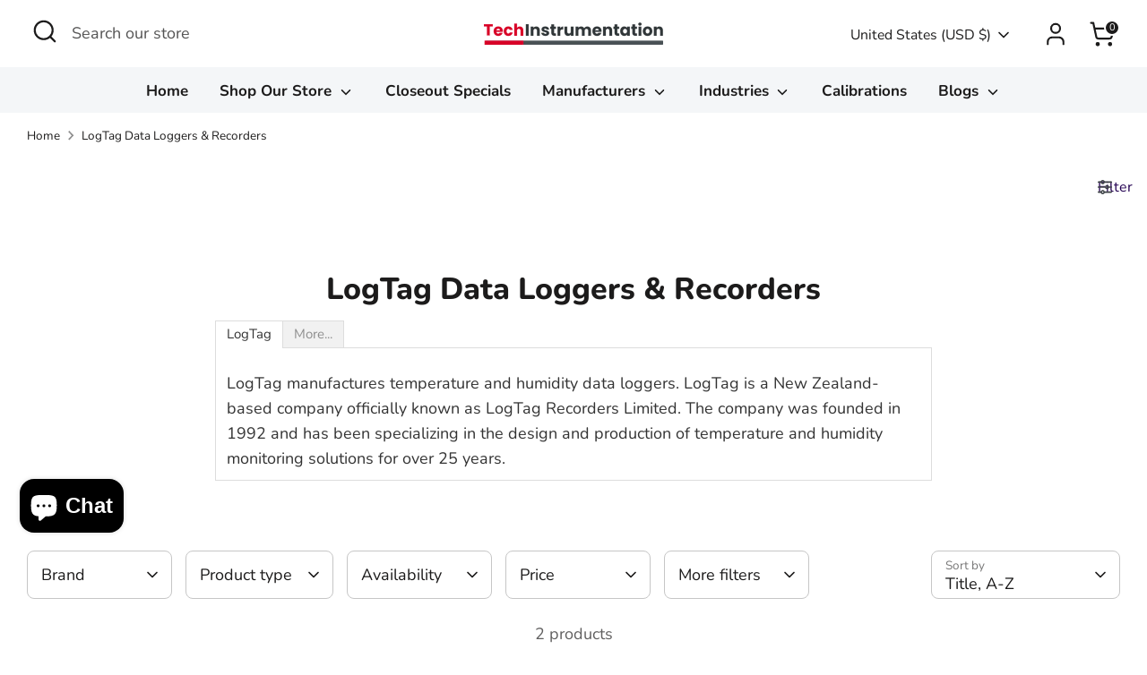

--- FILE ---
content_type: text/css
request_url: https://techinstrument.com/cdn/shop/t/119/assets/costom-style.css?v=19254481240587744111727391143
body_size: 582
content:
section.home-collection-wrapper{position:relative;padding:100px 0 0}.inner-items{padding:10px;text-align:center;margin-bottom:60px}.item-img-box{border-radius:20px;overflow:hidden}.item-img-box img{border-radius:30px;overflow:hidden}.inner-items h3{font-size:20px;text-align:center;padding:30px 0}section.blog-section-wrapper .all-heading{margin-bottom:50px}section.blog-section-wrapper .all-heading p{margin:0}section.blog-wrapper{position:relative;padding:100px 0}section.blog-wrapper .grid{display:grid;width:100%;grid-template-columns:2fr 2fr;margin:0 auto}.main-blog-img{width:100%;border-radius:30px;z-index:1;position:-webkit-sticky;position:sticky;top:10%;display:flex}.main-blog-img img{width:100%;border-radius:30px;overflow:hidden;object-fit:cover}.overlay_-content{position:absolute;top:55%;left:0;right:0;display:flex;justify-content:center;align-items:center;flex-direction:column}.footer-2 p,.main-blog-img h2,.main-blog-img p{color:#fff}.featured-blog-cnt{padding:30px}.grid .col{padding:0 15px}.featured-blogs{height:auto;min-height:1000px;display:flex;flex-direction:column;overflow:hidden}.featured-blog-img{position:relative;border-radius:30px;overflow:hidden}.featured-blog-img img{border-radius:30px;overflow:hidden;object-fit:cover;transform:scale(1);transition:.5s;display:flex;justify-content:center;align-items:center}.featured-blog-img:hover img{transform:scale(1.1);transition:.5s;transition:transform .4s cubic-bezier(.25, .46, .45, .94),opacity .4s cubic-bezier(.25, .46, .45, .94)}.featured-blog-box{border-top:1px solid rgba(28,27,27,.2);padding-top:30px;margin-top:0;padding-bottom:0}section.blog-section-wrapper{position:relative;padding:80px 0;margin:100px 0;background-color:#e5f7ff}.blog-cnt{padding:15px}.blog-cnt h4{font-size:18px;letter-spacing:.2em;text-transform:uppercase}.blog-cnt p{font-size:16px}section.blog-section-wrapper .row{display:flex;position:relative;width:90%;margin:0 auto}section.blog-section-wrapper .grid__item{padding:0 30px}.blog-img{width:100%;position:relative;overflow:hidden}.blog-img img{height:180px;object-fit:cover;transform:scale(1);transition:.8s!important}.blog-img:hover img{transform:scale(1.1);transition:.8s}a.ArticleItem__Link.Link.Link--underline{text-decoration:none;color:#000}.Link--underline{position:relative}.Link--underline:hover:before{transform:scaleX(0)}.Link--underline:before{content:"";position:absolute;width:100%;height:1px;left:0;bottom:0;background:currentColor;transform:scale(1);transform-origin:left center;transition:transform .2s ease-in-out}.Sectionbtn .btn,.Sectionbtn .btn span{position:relative;display:inline-block}.Sectionbtn{margin-top:50px;text-align:center}.Sectionbtn .btn{width:auto;height:auto;border:none;cursor:pointer;background-color:transparent;margin:0;padding:0;border-radius:0;box-shadow:none!important}.Sectionbtn .btn.hover-filled-slide-right::before,.btn.hover-filled-slide-right::before{top:0;bottom:0;right:0;height:100%;width:100%;position:absolute;content:""}.Sectionbtn .btn span{font-size:14px;font-weight:700;letter-spacing:2px;text-transform:uppercase;top:0;left:0;width:100%;padding:10px 20px;transition:.3s}.Sectionbtn .btn-1 span::after,.Sectionbtn .btn-1 span::before{position:absolute;content:""}.Sectionbtn .btn-1::before{position:absolute;content:"";background-color:#d80027;transition:.3s ease-out}.Sectionbtn .btn-1{color:#fff;border:1px solid rgb(216 0 39);transition:.2s .1s;transform:none!important}.Sectionbtn .btn-1 span:hover{color:#1c1f1e;transition:.2s .1s}.btn.hover-filled-slide-right:hover::before{position:absolute;content:"";width:0%}section.blog-wrapper .grid{padding:50px 100px!important}.main-blog-img{height:45vh!important;overflow:visible}.featured-blog-img img{width:60%!important;height:20vw!important}.main-blog-img img{height:430px;object-fit:cover}.product-detail select{width:232px}@media (min-width:767px){.template-product .product-layout-grid--small{justify-content:flex-start;width:100%!important}.template-product .product-layout-grid--small .product-layout-grid__images{width:33%}.template-product .product-layout-grid--small .product-layout-grid__detail{width:66%;max-width:initial}.template-product .large-row{width:30vw}.custom-class{margin-left:0!important}}.footer-2{background-color:#1c1b1b;padding:50px 0}.footer-grid{display:flex;justify-content:space-between;column-gap:20px;flex-wrap:wrap}.footer-grid>div{flex:32%}.footer-2 h4{color:#fff;font-size:23px;margin-bottom:20px}.social-links ul{display:flex;align-items:center;column-gap:20px}.social-links ul li a i{color:#fff;font-size:25px}.footer-links ul li a{color:#fff;text-decoration:none;font-size:18px;line-height:35px}.subscription form input{width:100%;border-radius:0}.subscription form button{border-radius:0;margin-top:20px}.copyright{margin-top:30px}.copyright p{font-size:15px;margin:0}.product-detail__title-area .ajax-product-form{margin-left:0}.flex-form{display:flex;justify-content:center;column-gap:60px}.cart-items{flex:66%}.my-custom-class{flex:33%}.my-custom-class .large-row.cart-checks.text-right{margin:10px 0}@media (max-width:767px){.template-product .payment-buttons,.template-product .product-detail__price.product-price,.template-product h1.product-detail__title.small-title{text-align:left}.template-product div#infiniteoptions-container{margin:0 auto 0 0}}#NewsletterForm--footer-pix{color:#ffff}div#___ratingbadge_0{display:none!important}

--- FILE ---
content_type: text/javascript
request_url: https://techinstrument.com/cdn/shop/t/119/assets/theme.min.js?v=147679027763137445121727391143
body_size: 33313
content:
!function(e){var t,i,s,n,a,e=jQuery=e,o={sections:[]};theme.cartNoteMonitor={load:function t(i){i.on("change.themeCartNoteMonitor paste.themeCartNoteMonitor keyup.themeCartNoteMonitor",function(){theme.cartNoteMonitor.postUpdate(e(this).val())})},unload:function e(t){t.off(".themeCartNoteMonitor")},updateThrottleTimeoutId:-1,updateThrottleInterval:500,postUpdate:function t(i){clearTimeout(theme.cartNoteMonitor.updateThrottleTimeoutId),theme.cartNoteMonitor.updateThrottleTimeoutId=setTimeout(function(){e.post(theme.routes.cart_url+"/update.js",{note:i},function(e){},"json")},theme.cartNoteMonitor.updateThrottleInterval)}},theme.scriptsLoaded={},theme.loadScriptOnce=function(e,t,i,s){if(void 0===theme.scriptsLoaded[e]){theme.scriptsLoaded[e]=[];var n=document.createElement("script");n.src=e,(s||i)&&(n.async=!1),i&&i(),"function"==typeof t&&(theme.scriptsLoaded[e].push(t),n.readyState?n.onreadystatechange=(function(){if("loaded"==n.readyState||"complete"==n.readyState){n.onreadystatechange=null;for(var e=0;e<theme.scriptsLoaded[this].length;e++)theme.scriptsLoaded[this][e]();theme.scriptsLoaded[this]=!0}}).bind(e):n.onload=(function(){for(var e=0;e<theme.scriptsLoaded[this].length;e++)theme.scriptsLoaded[this][e]();theme.scriptsLoaded[this]=!0}).bind(e));var a=document.getElementsByTagName("script")[0];return a.parentNode.insertBefore(n,a),!0}if("object"!=typeof theme.scriptsLoaded[e]||"function"!=typeof t)return"function"==typeof t&&t(),!1;theme.scriptsLoaded[e].push(t)},theme.loadStyleOnce=function(e){var t=e.replace(/^https?:/,"");if(!document.querySelector('link[href="'+encodeURI(t)+'"]')){var i=document.createElement("link");i.href=t,i.rel="stylesheet",i.type="text/css";var s=document.getElementsByTagName("link")[0];s.parentNode.insertBefore(i,s)}},theme.debounce=function(e){var t,i=arguments.length>1&&void 0!==arguments[1]?arguments[1]:700,s=arguments.length>2?arguments[2]:void 0;return function(){var n=this,a=arguments,o=function i(){t=null,s||e.apply(n,a)},r=s&&!t;clearTimeout(t),t=setTimeout(o,i),r&&e.apply(n,a)}},theme.Disclosure=function(){var t={disclosureList:"[data-disclosure-list]",disclosureToggle:"[data-disclosure-toggle]",disclosureInput:"[data-disclosure-input]",disclosureOptions:"[data-disclosure-option]"},i={listVisible:"disclosure-list--visible"};function s(e){this.$container=e,this.cache={},this._cacheSelectors(),this._connectOptions(),this._connectToggle(),this._onFocusOut()}return s.prototype=e.extend({},s.prototype,{_cacheSelectors:function e(){this.cache={$disclosureList:this.$container.find(t.disclosureList),$disclosureToggle:this.$container.find(t.disclosureToggle),$disclosureInput:this.$container.find(t.disclosureInput),$disclosureOptions:this.$container.find(t.disclosureOptions)}},_connectToggle:function t(){this.cache.$disclosureToggle.on("click",(function(t){var s="true"===e(t.currentTarget).attr("aria-expanded");e(t.currentTarget).attr("aria-expanded",!s),this.cache.$disclosureList.toggleClass(i.listVisible)}).bind(this))},_connectOptions:function t(){this.cache.$disclosureOptions.on("click",(function(t){t.preventDefault(),this._submitForm(e(t.currentTarget).data("value"))}).bind(this))},_onFocusOut:function t(){this.cache.$disclosureToggle.on("focusout",(function(e){0===this.$container.has(e.relatedTarget).length&&this._hideList()}).bind(this)),this.cache.$disclosureList.on("focusout",(function(t){var s=e(t.currentTarget).has(t.relatedTarget).length>0;this.cache.$disclosureList.hasClass(i.listVisible)&&!s&&this._hideList()}).bind(this)),this.$container.on("keyup",(function(e){27===e.which&&(this._hideList(),this.cache.$disclosureToggle.focus())}).bind(this)),this.bodyOnClick=(function(e){var t=this.$container.has(e.target).length>0;this.cache.$disclosureList.hasClass(i.listVisible)&&!t&&this._hideList()}).bind(this),e("body").on("click",this.bodyOnClick)},_submitForm:function e(t){this.cache.$disclosureInput.val(t),this.$container.parents("form").submit()},_hideList:function e(){this.cache.$disclosureList.removeClass(i.listVisible),this.cache.$disclosureToggle.attr("aria-expanded",!1)},unload:function t(){e("body").off("click",this.bodyOnClick),this.cache.$disclosureOptions.off(),this.cache.$disclosureToggle.off(),this.cache.$disclosureList.off(),this.$container.off()}}),s}(),(t=document.createEvent("Event")).initEvent("throttled-scroll",!0,!0),s=200,window.addEventListener("scroll",(i=function(){window.dispatchEvent(t)},n=-1,a=!1,function(){clearTimeout(n),n=setTimeout(i,s),a||(i.call(),a=!0,setTimeout(function(){a=!1},s))})),theme.Sections=new function(){var t=this;t._instances=[],t._deferredSectionTargets=[],t._sections=[],t._deferredLoadViewportExcess=300,t._deferredWatcherRunning=!1,t.init=function(){e(document).on("shopify:section:load",function(e){var i=t._themeSectionTargetFromShopifySectionTarget(e.target);i&&t.sectionLoad(i)}).on("shopify:section:unload",function(e){var i=t._themeSectionTargetFromShopifySectionTarget(e.target);i&&t.sectionUnload(i)}).on("shopify:section:reorder",function(e){var i=t._themeSectionTargetFromShopifySectionTarget(e.target);i&&t.sectionReorder(i)}),e(window).on("throttled-scroll.themeSectionDeferredLoader debouncedresize.themeSectionDeferredLoader",t._processDeferredSections),t._deferredWatcherRunning=!0},t.register=function(i,s,n){t._sections.push({type:i,section:s,afterSectionLoadCallback:n?n.afterLoad:null,afterSectionUnloadCallback:n?n.afterUnload:null}),e('[data-section-type="'+i+'"]').each(function(){Shopify.designMode||n&&!1===n.deferredLoad||!t._deferredWatcherRunning?t.sectionLoad(this):t.sectionDeferredLoad(this,n)})},t.sectionDeferredLoad=function(e,i){t._deferredSectionTargets.push({target:e,deferredLoadViewportExcess:i&&i.deferredLoadViewportExcess?i.deferredLoadViewportExcess:t._deferredLoadViewportExcess}),t._processDeferredSections(!0)},t._processDeferredSections=function(i){if(t._deferredSectionTargets.length)for(var s=e(window).scrollTop(),n=s+e(window).height(),a=!0===i?t._deferredSectionTargets.length-1:0,o=a;o<t._deferredSectionTargets.length;o++){var r=t._deferredSectionTargets[o].target,c=t._deferredSectionTargets[o].deferredLoadViewportExcess,l=e(r).offset().top-c,d=l>s&&l<n;if(!d){var h=l+e(r).outerHeight()+2*c;d=h>s&&h<n}(d||l<s&&h>n)&&(t.sectionLoad(r),t._deferredSectionTargets.splice(o,1),o--)}!0!==i&&0===t._deferredSectionTargets.length&&(t._deferredWatcherRunning=!1,e(window).off(".themeSectionDeferredLoader"))},t.sectionLoad=function(i){var i=i,s=t._sectionForTarget(i),n=!1;if(!1!==(n=s.section?s.section:s)){var a={target:i,section:n,$shopifySectionContainer:e(i).closest(".shopify-section"),thisContext:{functions:n.functions,registeredEventListeners:[]}};a.thisContext.registerEventListener=t._registerEventListener.bind(a.thisContext),t._instances.push(a),e(i).data("components")&&e(i).data("components").split(",").forEach(t=>{e(document).trigger("cc:component:load",[t,i])}),t._callSectionWith(n,"onSectionLoad",i,a.thisContext),t._callSectionWith(n,"afterSectionLoadCallback",i,a.thisContext),n.onSectionSelect&&a.$shopifySectionContainer.on("shopify:section:select",function(e){t._callSectionWith(n,"onSectionSelect",e.target,a.thisContext)}),n.onSectionDeselect&&a.$shopifySectionContainer.on("shopify:section:deselect",function(e){t._callSectionWith(n,"onSectionDeselect",e.target,a.thisContext)}),n.onBlockSelect&&e(i).on("shopify:block:select",function(e){t._callSectionWith(n,"onBlockSelect",e.target,a.thisContext)}),n.onBlockDeselect&&e(i).on("shopify:block:deselect",function(e){t._callSectionWith(n,"onBlockDeselect",e.target,a.thisContext)})}},t.sectionUnload=function(i){for(var s=t._sectionForTarget(i),n=-1,a=0;a<t._instances.length;a++)t._instances[a].target==i&&(n=a);if(n>-1){var o=t._instances[n];e(i).off("shopify:block:select shopify:block:deselect"),o.$shopifySectionContainer.off("shopify:section:select shopify:section:deselect"),t._callSectionWith(o.section,"onSectionUnload",i,o.thisContext),t._unloadRegisteredEventListeners(o.thisContext.registeredEventListeners),t._callSectionWith(s,"afterSectionUnloadCallback",i,o.thisContext),t._instances.splice(n),e(i).data("components")&&e(i).data("components").split(",").forEach(t=>{e(document).trigger("cc:component:unload",[t,i])})}else for(var a=0;a<t._deferredSectionTargets.length;a++)if(t._deferredSectionTargets[a].target==i){t._deferredSectionTargets[a].splice(a,1);break}},t.sectionReorder=function(e){for(var i=-1,s=0;s<t._instances.length;s++)t._instances[s].target==e&&(i=s);if(i>-1){var n=t._instances[i];t._callSectionWith(n.section,"onSectionReorder",e,n.thisContext)}},t._registerEventListener=function(e,t,i){e.addEventListener(t,i),this.registeredEventListeners.push({element:e,eventType:t,callback:i})},t._unloadRegisteredEventListeners=function(e){e.forEach(e=>{e.element.removeEventListener(e.eventType,e.callback)})},t._callSectionWith=function(e,t,i,s){if("function"==typeof e[t])try{s?e[t].bind(s)(i):e[t](i)}catch(n){var a=i.dataset.sectionType;console.warn("Theme warning: '".concat(t,"' failed for section '").concat(a,"'")),console.debug(i,n)}},t._themeSectionTargetFromShopifySectionTarget=function(t){var i=e("[data-section-type]:first",t);return i.length>0&&i[0]},t._sectionForTarget=function(i){for(var s=e(i).attr("data-section-type"),n=0;n<t._sections.length;n++)if(t._sections[n].type==s)return t._sections[n];return!1},t._sectionAlreadyRegistered=function(e){for(var i=0;i<t._sections.length;i++)if(t._sections[i].type==e)return!0;return!1}};class r{constructor(t){var i=arguments.length>1&&void 0!==arguments[1]?arguments[1]:".cc-".concat(t),s=this;this.instances=[],e(document).on("cc:component:load",function(n,a,o){a===t&&e(o).find("".concat(i,":not(.cc-initialized)")).each(function(){s.init(this)})}),e(document).on("cc:component:unload",function(n,a,o){a===t&&e(o).find(i).each(function(){s.destroy(this)})}),e(i).each(function(){s.init(this)})}init(t){e(t).addClass("cc-initialized")}destroy(t){e(t).removeClass("cc-initialized")}registerInstance(e,t){this.instances.push({container:e,instance:t})}destroyInstance(e){this.instances=this.instances.filter(t=>{if(t.container===e)return"function"==typeof t.instance.destroy&&t.instance.destroy(),t.container!==e})}}theme.showQuickPopup=function(t,i){var s=e('<div class="simple-popup"/>'),n=i.offset();s.html(t).css({left:n.left,top:n.top}).hide(),e("body").append(s),s.css({marginTop:-s.outerHeight()-10,marginLeft:-(s.outerWidth()-i.outerWidth())/2}),s.fadeIn(200).delay(3500).fadeOut(400,function(){e(this).remove()})},theme.Shopify={formatMoney:function e(t,i){function s(e,t){return void 0===e?t:e}function n(e,t,i,n){if(t=s(t,2),i=s(i,","),n=s(n,"."),isNaN(e)||null==e)return 0;var a=(e=(e/100).toFixed(t)).split(".");return a[0].replace(/(\d)(?=(\d\d\d)+(?!\d))/g,"$1"+i)+(a[1]?n+a[1]:"")}"string"==typeof t&&(t=t.replace(".",""));var a="",o=/\{\{\s*(\w+)\s*\}\}/,r=i||this.money_format;switch(r.match(o)[1]){case"amount":a=n(t,2);break;case"amount_no_decimals":a=n(t,0);break;case"amount_with_comma_separator":a=n(t,2,".",",");break;case"amount_with_space_separator":a=n(t,2," ",",");break;case"amount_with_period_and_space_separator":a=n(t,2," ",".");break;case"amount_no_decimals_with_comma_separator":a=n(t,0,".",",");break;case"amount_no_decimals_with_space_separator":a=n(t,0," ","");break;case"amount_with_apostrophe_separator":a=n(t,2,"'",".");break;case"amount_with_decimal_separator":a=n(t,2,".",".")}return r.replace(o,a)},formatImage:function e(t,i){return t?t.replace(/^(.*)\.([^\.]*)$/g,"$1_"+i+".$2"):""},Image:{imageSize:function e(t){var i=t.match(/.+_((?:pico|icon|thumb|small|compact|medium|large|grande)|\d{1,4}x\d{0,4}|x\d{1,4})[_\.@]/);return null!==i?i[1]:null},getSizedImageUrl:function e(t,i){if(null==i)return t;if("master"==i)return this.removeProtocol(t);var s=t.match(/\.(jpg|jpeg|gif|png|bmp|bitmap|tiff|tif)(\?v=\d+)?$/i);if(null!=s){var n=t.split(s[0]),a=s[0];return this.removeProtocol(n[0]+"_"+i+a)}return null},removeProtocol:function e(t){return t.replace(/http(s)?:/,"")}}},theme.createTemplateVariableEncoder=function(){return{utilityElement:document.createElement("div"),values:{},add:function e(t,i,s){switch(s){case"attribute":this.utilityElement.innerHTML="",this.utilityElement.setAttribute("util",i),this.values[t]=this.utilityElement.outerHTML.match(/util="([^"]*)"/)[1];break;case"html":this.utilityElement.innerText=i,this.values[t]=this.utilityElement.innerHTML;break;case"raw":this.values[t]=i;break;default:throw"Type '".concat(s,"' not handled")}}}};class c{constructor(e){this.accordion=e,this.itemClass=".cc-accordion-item",this.titleClass=".cc-accordion-item__title",this.panelClass=".cc-accordion-item__panel",this.allowMultiOpen="true"===this.accordion.dataset.allowMultiOpen,this.allowMultiOpen||(this.activeItem=this.accordion.querySelector("".concat(this.itemClass,"[open]"))),this.bindEvents()}static addPanelHeight(e){e.style.height="".concat(e.scrollHeight,"px")}static removePanelHeight(e){e.getAttribute("style"),e.removeAttribute("style")}open(e,t){if(t.style.height="0",e.open=!0,c.addPanelHeight(t),setTimeout(()=>{e.classList.add("is-open")},10),!this.allowMultiOpen){if(this.activeItem&&this.activeItem!==e){var i=this.activeItem.querySelector(this.panelClass);this.close(this.activeItem,i)}this.activeItem=e}}close(e,t){c.addPanelHeight(t),e.classList.remove("is-open"),e.classList.add("is-closing"),this.activeItem===e&&(this.activeItem=null),setTimeout(()=>{t.style.height="0"},10)}handleClick(e){var t=e.target.closest(this.titleClass);if(t){e.preventDefault();var i=t.parentNode,s=t.nextElementSibling;i.open?this.close(i,s):this.open(i,s)}}handleTransition(e){if(e.target.matches(this.panelClass)){var t=e.target,i=t.parentNode;i.classList.contains("is-closing")&&(i.classList.remove("is-closing"),i.open=!1),c.removePanelHeight(t)}}bindEvents(){this.clickHandler=this.handleClick.bind(this),this.transitionHandler=this.handleTransition.bind(this),this.accordion.addEventListener("click",this.clickHandler),this.accordion.addEventListener("transitionend",this.transitionHandler)}destroy(){this.accordion.removeEventListener("click",this.clickHandler),this.accordion.removeEventListener("transitionend",this.transitionHandler)}}new class e extends r{constructor(){var e=arguments.length>0&&void 0!==arguments[0]?arguments[0]:"accordion",t=arguments.length>1&&void 0!==arguments[1]?arguments[1]:".cc-".concat(e);super(e,t)}init(e){super.init(e),this.registerInstance(e,new c(e))}destroy(e){this.destroyInstance(e),super.destroy(e)}};class l{constructor(e){this.el=e,this.button=e.querySelector(".cc-select__btn"),this.listbox=e.querySelector(".cc-select__listbox"),this.options=e.querySelectorAll(".cc-select__option"),this.selectedOption=e.querySelector('[aria-selected="true"]'),this.nativeSelect=document.getElementById("".concat(e.id,"-native")),this.swatches="swatch"in this.options[this.options.length-1].dataset,this.focusedClass="is-focused",this.searchString="",this.listboxOpen=!1,this.selectedOption||(this.selectedOption=this.listbox.firstElementChild),this.bindEvents(),this.setButtonWidth()}bindEvents(){this.el.addEventListener("keydown",this.handleKeydown.bind(this)),this.el.addEventListener("selectOption",this.handleSelectOption.bind(this)),this.button.addEventListener("mousedown",this.handleMousedown.bind(this))}addListboxOpenEvents(){this.mouseoverHandler=this.handleMouseover.bind(this),this.mouseleaveHandler=this.handleMouseleave.bind(this),this.clickHandler=this.handleClick.bind(this),this.blurHandler=this.handleBlur.bind(this),this.listbox.addEventListener("mouseover",this.mouseoverHandler),this.listbox.addEventListener("mouseleave",this.mouseleaveHandler),this.listbox.addEventListener("click",this.clickHandler),this.listbox.addEventListener("blur",this.blurHandler)}removeListboxOpenEvents(){this.listbox.removeEventListener("mouseover",this.mouseoverHandler),this.listbox.removeEventListener("mouseleave",this.mouseleaveHandler),this.listbox.removeEventListener("click",this.clickHandler),this.listbox.removeEventListener("blur",this.blurHandler)}handleKeydown(e){this.listboxOpen?this.handleKeyboardNav(e):("ArrowUp"===e.key||"ArrowDown"===e.key||" "===e.key)&&(e.preventDefault(),this.showListbox())}handleMousedown(e){this.listboxOpen||0!==e.button||this.showListbox()}handleMouseover(e){e.target.matches("li")&&this.focusOption(e.target)}handleMouseleave(){this.focusOption(this.selectedOption)}handleClick(e){e.target.matches(".js-option")&&this.selectOption(e.target)}handleBlur(){this.listboxOpen&&this.hideListbox()}handleKeyboardNav(e){var t;switch("Tab"===e.key&&e.preventDefault(),e.key){case"ArrowUp":case"ArrowDown":e.preventDefault(),(t="ArrowUp"===e.key?this.focusedOption.previousElementSibling:this.focusedOption.nextElementSibling)&&!t.classList.contains("is-disabled")&&this.focusOption(t);break;case"Enter":case" ":e.preventDefault(),this.selectOption(this.focusedOption);break;case"Escape":e.preventDefault(),this.hideListbox();break;default:(t=this.findOption(e.key))&&this.focusOption(t)}}setButtonWidth(){var e=e=>{var t=getComputedStyle(e);return parseFloat(t.paddingLeft)+parseFloat(t.paddingRight)},t=e(this.button),i=e(this.selectedOption),s=this.button.offsetWidth-this.button.clientWidth,n=Math.ceil(this.selectedOption.getBoundingClientRect().width);this.button.style.width="".concat(n-i+t+s,"px")}showListbox(){this.listbox.hidden=!1,this.listboxOpen=!0,this.el.classList.add("is-open"),this.button.setAttribute("aria-expanded","true"),this.listbox.setAttribute("aria-hidden","false"),setTimeout(()=>{this.focusOption(this.selectedOption),this.listbox.focus(),this.addListboxOpenEvents()},10)}hideListbox(){this.listboxOpen&&(this.listbox.hidden=!0,this.listboxOpen=!1,this.el.classList.remove("is-open"),this.button.setAttribute("aria-expanded","false"),this.listbox.setAttribute("aria-hidden","true"),this.focusedOption&&(this.focusedOption.classList.remove(this.focusedClass),this.focusedOption=null),this.button.focus(),this.removeListboxOpenEvents())}findOption(e){return this.searchString+=e,this.searchTimer&&clearTimeout(this.searchTimer),this.searchTimer=setTimeout(()=>{this.searchString=""},500),[...this.options].find(e=>e.innerText.toLowerCase().includes(this.searchString)&&!e.classList.contains("is-disabled"))}focusOption(e){if(this.focusedOption&&this.focusedOption.classList.remove(this.focusedClass),this.focusedOption=e,this.focusedOption.classList.add(this.focusedClass),this.listbox.scrollHeight>this.listbox.clientHeight){var t=this.listbox.clientHeight+this.listbox.scrollTop,i=e.offsetTop+e.offsetHeight;i>t?this.listbox.scrollTop=i-this.listbox.clientHeight:e.offsetTop<this.listbox.scrollTop&&(this.listbox.scrollTop=e.offsetTop)}}handleSelectOption(e){var t=[...this.options].find(t=>t.dataset.value===e.detail.value);t&&this.selectOption(t)}selectOption(e){if(e!==this.selectedOption){if(e.setAttribute("aria-selected","true"),this.selectedOption.setAttribute("aria-selected","false"),this.swatches&&(e.dataset.swatch?this.button.dataset.swatch=e.dataset.swatch:this.button.removeAttribute("data-swatch")),this.button.firstChild.textContent=e.firstElementChild.textContent,this.listbox.setAttribute("aria-activedescendant",e.id),this.selectedOption=document.getElementById(e.id),this.nativeSelect)this.nativeSelect.value=e.dataset.value,this.nativeSelect.dispatchEvent(new Event("change",{bubbles:!0}));else{var t={selectedValue:e.dataset.value};this.el.dispatchEvent(new CustomEvent("change",{bubbles:!0,detail:t}))}}this.hideListbox()}}new class e extends r{constructor(){var e=arguments.length>0&&void 0!==arguments[0]?arguments[0]:"custom-select",t=arguments.length>1&&void 0!==arguments[1]?arguments[1]:".cc-select";super(e,t)}init(e){super.init(e),this.registerInstance(e,new l(e))}destroy(e){this.destroyInstance(e),super.destroy(e)}};class d{constructor(e){this.filteringEnabled="true"===e.dataset.filtering,this.sortingEnabled="true"===e.dataset.sorting,this.filtersControl=document.querySelector(".cc-filters-control"),this.filtersContainer=document.querySelector(".cc-filters-container"),this.results=document.querySelector(".cc-filters-results"),this.filteringEnabled&&(this.filters=document.querySelector(".cc-filters"),this.filtersFooter=document.querySelector(".cc-filters__footer"),this.activeFilters=document.querySelector(".cc-active-filters"),this.clearFiltersBtn=document.querySelector(".js-clear-filters")),this.sortingEnabled&&(this.sortBy=document.querySelector(".cc-filter--sort"),this.activeSortText=document.querySelector(".cc-sort-selected")),this.utils={hidden:"is-hidden",loading:"is-loading",open:"is-open",filtersOpen:"filters-open"},this.filteringEnabled&&!this.filtersFooter.classList.contains(this.utils.hidden)&&(this.filters.style.height="calc(100% - ".concat(this.filtersFooter.offsetHeight,"px)")),this.bindEvents()}bindEvents(){this.filtersControl.addEventListener("click",this.handleControlClick.bind(this)),this.filtersContainer.addEventListener("click",this.handleFiltersClick.bind(this)),this.filtersContainer.addEventListener("input",this.debounce(this.handleFilterChange.bind(this),500)),this.filteringEnabled&&(document.querySelector(".cc-price-range")&&this.filtersContainer.addEventListener("change",this.debounce(this.handleFilterChange.bind(this),500)),this.activeFilters.addEventListener("click",this.handleActiveFiltersClick.bind(this))),document.addEventListener("click",this.handleClickOutside.bind(this)),window.addEventListener("popstate",this.handleHistoryChange.bind(this))}debounce(e,t){var i,s=this;return function(){for(var n=arguments.length,a=Array(n),o=0;o<n;o++)a[o]=arguments[o];clearTimeout(i),i=setTimeout(()=>e.apply(s,a),t)}}handleControlClick(e){e.target.matches(".cc-filters-control__btn")&&(document.body.classList.add(this.utils.filtersOpen),e.target.matches(".js-show-filters")?this.filters.classList.add(this.utils.open):(this.sortBy.open=!0,setTimeout(()=>{this.sortBy.classList.add(this.utils.open)},10)))}handleFiltersClick(e){var{target:t}=e,i=t.closest(".cc-filter");if(t.matches(".cc-filter-clear-btn")){e.preventDefault(),this.applyFilters(new URL(e.target.href).searchParams.toString(),e);return}if(t.matches(".js-close-filters")){i&&setTimeout(()=>{i.classList.remove(this.utils.open),i.open=!1},300),this.filteringEnabled&&this.filters.classList.remove(this.utils.open),document.body.classList.remove(this.utils.filtersOpen);return}if(t.matches(".cc-filter__toggle")||t.matches(".cc-filter-back-btn")){var s=document.querySelector('.cc-filter[open]:not([data-index="'.concat(i.dataset.index,'"])'));s&&this.closeFilter(s,!1),i.classList.contains(this.utils.open)?(e.preventDefault(),this.closeFilter(i)):setTimeout(()=>{i.classList.add(this.utils.open)},10)}}handleClickOutside(e){var t=document.querySelector(".cc-filter.".concat(this.utils.open));if(t){var i=e.target.closest(".cc-filter");i&&i===t||this.closeFilter(t)}}handleFilterChange(e){if("change"!==e.type||e.detail&&"theme:component:price_range"===e.detail.sender){"input"===e.type&&e.target.classList.contains("cc-price-range__input")&&e.target.dispatchEvent(new Event("change",{bubbles:!0}));var t=new FormData(document.getElementById("filters")),i=new URLSearchParams(t);this.applyFilters(i.toString(),e)}}handleActiveFiltersClick(e){e.preventDefault(),"A"===e.target.tagName&&this.applyFilters(new URL(e.target.href).searchParams.toString(),e)}handleHistoryChange(e){var t="";e.state&&e.state.searchParams&&(t=e.state.searchParams),this.applyFilters(t,null,!1)}applyFilters(e,t){var i=!(arguments.length>2)||void 0===arguments[2]||arguments[2];this.results.classList.add(this.utils.loading),fetch("".concat(window.location.pathname,"?").concat(e)).then(e=>e.text()).then(e=>{var i=document.implementation.createHTMLDocument();i.documentElement.innerHTML=e,i.querySelector(".cc-facet-filters")&&this.updateFilters(i,t),this.results.innerHTML=i.querySelector(".cc-filters-results").innerHTML,document.dispatchEvent(new CustomEvent("filters-applied",{bubbles:!0})),this.results.classList.remove(this.utils.loading)}),i&&this.updateURL(e)}updateFilters(e,t){if(this.filtersControl.innerHTML=e.querySelector(".cc-filters-control").innerHTML,t&&"sort_by"===t.target.name&&(this.activeSortText.textContent=t.target.nextElementSibling.textContent),this.filteringEnabled){document.querySelectorAll(".cc-filter").forEach(i=>{var{index:s}=i.dataset;if("0"!==s){var n=e.querySelector('.cc-filter[data-index="'.concat(s,'"]'));if("price_range"===i.dataset.type)this.updateFilter(i,n,!1),t&&"INPUT"===t.target.tagName||i.querySelectorAll("input").forEach(t=>{t.value=e.getElementById(t.id).value,t.dispatchEvent(new CustomEvent("change",{bubbles:!0,detail:{sender:"reset"}}))});else if(t&&"INPUT"===t.target.tagName){var a=t.target.closest(".cc-filter");this.updateFilter(i,n,i.dataset.index!==a.dataset.index)}else this.updateFilter(i,n,!0)}}),this.updateActiveFilters(e),this.clearFiltersBtn.hidden=e.querySelector(".js-clear-filters").hidden;var i=e.querySelector(".cc-filters__footer"),s=i.classList.contains(this.utils.hidden);this.filtersFooter.innerHTML=i.innerHTML,this.filtersFooter.classList.toggle(this.utils.hidden,s),this.filters.style.height=s?null:"calc(100% - ".concat(this.filtersFooter.offsetHeight,"px)")}}updateFilter(e,t,i){i?e.innerHTML=t.innerHTML:(e.replaceChild(t.querySelector(".cc-filter__toggle"),e.querySelector(".cc-filter__toggle")),e.querySelector(".cc-filter__header").innerHTML=t.querySelector(".cc-filter__header").innerHTML)}updateActiveFilters(e){var t=e.querySelector(".cc-active-filters");this.activeFilters.innerHTML=t.innerHTML,this.activeFilters.hidden=!this.activeFilters.querySelector(".cc-active-filter")}updateURL(e){history.pushState({searchParams:e},"","".concat(window.location.pathname).concat(e&&"?".concat(e)))}closeFilter(e){var t=!(arguments.length>1)||void 0===arguments[1]||arguments[1];clearTimeout(this.closeTimer),e.classList.remove(this.utils.open),this.closeTimer=setTimeout(()=>{e.open=!1},t?300:null)}}new class e extends r{constructor(){var e=arguments.length>0&&void 0!==arguments[0]?arguments[0]:"facet-filters",t=arguments.length>1&&void 0!==arguments[1]?arguments[1]:".cc-facet-filters";super(e,t)}init(e){super.init(e),this.registerInstance(e,new d(e))}destroy(e){this.destroyInstance(e),super.destroy(e)}};class h{constructor(e){this.container=e,this.selectors={inputMin:".cc-price-range__input--min",inputMax:".cc-price-range__input--max",control:".cc-price-range__control",controlMin:".cc-price-range__control--min",controlMax:".cc-price-range__control--max",bar:".cc-price-range__bar",activeBar:".cc-price-range__bar-active"},this.controls={min:{barControl:e.querySelector(this.selectors.controlMin),input:e.querySelector(this.selectors.inputMin)},max:{barControl:e.querySelector(this.selectors.controlMax),input:e.querySelector(this.selectors.inputMax)}},this.controls.min.value=parseInt(""===this.controls.min.input.value?this.controls.min.input.placeholder:this.controls.min.input.value),this.controls.max.value=parseInt(""===this.controls.max.input.value?this.controls.max.input.placeholder:this.controls.max.input.value),this.valueMin=this.controls.min.input.min,this.valueMax=this.controls.min.input.max,this.valueRange=this.valueMax-this.valueMin,[this.controls.min,this.controls.max].forEach(e=>{e.barControl.setAttribute("aria-valuemin",this.valueMin),e.barControl.setAttribute("aria-valuemax",this.valueMax)}),this.controls.min.barControl.setAttribute("aria-valuenow",this.controls.min.value),this.controls.max.barControl.setAttribute("aria-valuenow",this.controls.max.value),this.bar=e.querySelector(this.selectors.bar),this.activeBar=e.querySelector(this.selectors.activeBar),this.inDrag=!1,this.bindEvents(),this.render()}getPxToValueRatio(){return this.bar.clientWidth/(this.valueMax-this.valueMin)}getPcToValueRatio(){return 100/(this.valueMax-this.valueMin)}setActiveControlValue(e,t){this.activeControl===this.controls.min?(""===e&&(e=this.valueMin),e=Math.min(e=Math.max(this.valueMin,e),this.controls.max.value)):(""===e&&(e=this.valueMax),e=Math.max(e=Math.min(this.valueMax,e),this.controls.min.value)),this.activeControl.value=Math.round(e),this.activeControl.input.value==this.activeControl.value||(this.activeControl.value==this.activeControl.input.placeholder?this.activeControl.input.value="":this.activeControl.input.value=this.activeControl.value,t||this.activeControl.input.dispatchEvent(new CustomEvent("change",{bubbles:!0,detail:{sender:"theme:component:price_range"}}))),this.activeControl.barControl.setAttribute("aria-valuenow",this.activeControl.value)}render(){this.drawControl(this.controls.min),this.drawControl(this.controls.max),this.drawActiveBar()}drawControl(e){e.barControl.style.left="".concat((e.value-this.valueMin)*this.getPcToValueRatio(),"%")}drawActiveBar(){this.activeBar.style.left="".concat((this.controls.min.value-this.valueMin)*this.getPcToValueRatio(),"%"),this.activeBar.style.right="".concat((this.valueMax-this.controls.max.value)*this.getPcToValueRatio(),"%")}handleControlTouchStart(e){e.preventDefault(),this.startDrag(e.target,e.touches[0].clientX),this.boundControlTouchMoveEvent=this.handleControlTouchMove.bind(this),this.boundControlTouchEndEvent=this.handleControlTouchEnd.bind(this),window.addEventListener("touchmove",this.boundControlTouchMoveEvent),window.addEventListener("touchend",this.boundControlTouchEndEvent)}handleControlTouchMove(e){this.moveDrag(e.touches[0].clientX)}handleControlTouchEnd(e){e.preventDefault(),window.removeEventListener("touchmove",this.boundControlTouchMoveEvent),window.removeEventListener("touchend",this.boundControlTouchEndEvent),this.stopDrag()}handleControlMouseDown(e){e.preventDefault(),this.startDrag(e.target,e.clientX),this.boundControlMouseMoveEvent=this.handleControlMouseMove.bind(this),this.boundControlMouseUpEvent=this.handleControlMouseUp.bind(this),window.addEventListener("mousemove",this.boundControlMouseMoveEvent),window.addEventListener("mouseup",this.boundControlMouseUpEvent)}handleControlMouseMove(e){this.moveDrag(e.clientX)}handleControlMouseUp(e){e.preventDefault(),window.removeEventListener("mousemove",this.boundControlMouseMoveEvent),window.removeEventListener("mouseup",this.boundControlMouseUpEvent),this.stopDrag()}startDrag(e,t){this.activeControl=this.controls.min.barControl===e?this.controls.min:this.controls.max,this.dragStartX=t,this.dragStartValue=this.activeControl.value,this.inDrag=!0}moveDrag(e){if(this.inDrag){var t=this.dragStartValue+(e-this.dragStartX)/this.getPxToValueRatio();this.setActiveControlValue(t),this.render()}}stopDrag(){this.inDrag=!1}handleInputChange(e){if("INPUT"===e.target.tagName&&(!e.detail||"theme:component:price_range"!==e.detail.sender)){var t=e.detail&&"reset"===e.detail.sender;this.activeControl=this.controls.min.input===e.target?this.controls.min:this.controls.max,this.setActiveControlValue(e.target.value,t),this.render()}}bindEvents(){[this.controls.min,this.controls.max].forEach(e=>{e.barControl.addEventListener("touchstart",this.handleControlTouchStart.bind(this)),e.barControl.addEventListener("mousedown",this.handleControlMouseDown.bind(this))}),this.container.addEventListener("change",this.handleInputChange.bind(this))}destroy(){}}new class e extends r{constructor(){var e=arguments.length>0&&void 0!==arguments[0]?arguments[0]:"price-range",t=arguments.length>1&&void 0!==arguments[1]?arguments[1]:".cc-".concat(e);super(e,t)}init(e){super.init(e),this.registerInstance(e,new h(e))}destroy(e){this.destroyInstance(e),super.destroy(e)}};class u{constructor(e,t){this.$container=e,this.namespace=t,this.cssClasses={visible:"cc-popup--visible",bodyNoScroll:"cc-popup-no-scroll",bodyNoScrollPadRight:"cc-popup-no-scroll-pad-right"}}open(t){if(this.$container.data("freeze-scroll")){clearTimeout(theme.ccPopupRemoveScrollFreezeTimeoutId),e("body").addClass(this.cssClasses.bodyNoScroll);var i=document.createElement("div");i.className="popup-scrollbar-measure",document.body.appendChild(i);var s=i.getBoundingClientRect().width-i.clientWidth;document.body.removeChild(i),s>0&&e("body").css("padding-right",s+"px").addClass(this.cssClasses.bodyNoScrollPadRight)}this.$container.addClass(this.cssClasses.visible),this.previouslyActiveElement=document.activeElement,setTimeout(()=>{this.$container.find(".cc-popup-close")[0].focus()},500),e(window).on("keydown"+this.namespace,e=>{27===e.keyCode&&this.close()}),t&&t()}close(t){if(this.$container.removeClass(this.cssClasses.visible),this.previouslyActiveElement&&e(this.previouslyActiveElement).focus(),e(window).off("keydown"+this.namespace),0===e("."+this.cssClasses.visible).filter(()=>this.$container.data("freeze-scroll")).length){var i=500,s=this.$container.find(".cc-popup-modal");s.length&&(i=parseFloat(getComputedStyle(s[0]).transitionDuration))&&i>0&&(i*=1e3),theme.ccPopupRemoveScrollFreezeTimeoutId=setTimeout(()=>{e("body").removeClass(this.cssClasses.bodyNoScroll).removeClass(this.cssClasses.bodyNoScrollPadRight).css("padding-right","0")},i)}t&&t()}}if(document.body.classList.contains("cc-animate-enabled")){if("IntersectionObserver"in window&&"MutationObserver"in window){var p=()=>{var e=document.querySelectorAll("[data-cc-animate]:not(.cc-animate-init)");if(e.length>0){var t=new IntersectionObserver((e,t)=>{e.forEach(e=>{e.isIntersecting&&!e.target.classList.contains("cc-animate-in")&&(e.target.classList.add("cc-animate-in"),t.unobserve(e.target))})});e.forEach(e=>{e.dataset.ccAnimateDelay&&(e.style.animationDelay=e.dataset.ccAnimateDelay),e.dataset.ccAnimateDuration&&(e.style.animationDuration=e.dataset.ccAnimateDuration),e.dataset.ccAnimate&&e.classList.add(e.dataset.ccAnimate),e.classList.add("cc-animate-init"),t.observe(e)})}},m=getComputedStyle(document.documentElement).getPropertyValue("--aos-min-width")||"0",f=window.matchMedia("(min-width: ".concat(m,"px)"));if(f.matches)p(),document.addEventListener("DOMContentLoaded",()=>{new MutationObserver(theme.debounce(p,250)).observe(document.body,{subtree:!0,childList:!0})});else{document.body.classList.remove("cc-animate-enabled");try{f.addEventListener("change",e=>{e.matches&&(document.body.classList.add("cc-animate-enabled"),setTimeout(p,100))})}catch(v){}}}else document.body.classList.remove("cc-animate-enabled")}theme.MapSection=new function(){var t=this;t.config={zoom:14,styles:{default:[],silver:[{elementType:"geometry",stylers:[{color:"#f5f5f5"}]},{elementType:"labels.icon",stylers:[{visibility:"off"}]},{elementType:"labels.text.fill",stylers:[{color:"#616161"}]},{elementType:"labels.text.stroke",stylers:[{color:"#f5f5f5"}]},{featureType:"administrative.land_parcel",elementType:"labels.text.fill",stylers:[{color:"#bdbdbd"}]},{featureType:"poi",elementType:"geometry",stylers:[{color:"#eeeeee"}]},{featureType:"poi",elementType:"labels.text.fill",stylers:[{color:"#757575"}]},{featureType:"poi.park",elementType:"geometry",stylers:[{color:"#e5e5e5"}]},{featureType:"poi.park",elementType:"labels.text.fill",stylers:[{color:"#9e9e9e"}]},{featureType:"road",elementType:"geometry",stylers:[{color:"#ffffff"}]},{featureType:"road.arterial",elementType:"labels.text.fill",stylers:[{color:"#757575"}]},{featureType:"road.highway",elementType:"geometry",stylers:[{color:"#dadada"}]},{featureType:"road.highway",elementType:"labels.text.fill",stylers:[{color:"#616161"}]},{featureType:"road.local",elementType:"labels.text.fill",stylers:[{color:"#9e9e9e"}]},{featureType:"transit.line",elementType:"geometry",stylers:[{color:"#e5e5e5"}]},{featureType:"transit.station",elementType:"geometry",stylers:[{color:"#eeeeee"}]},{featureType:"water",elementType:"geometry",stylers:[{color:"#c9c9c9"}]},{featureType:"water",elementType:"labels.text.fill",stylers:[{color:"#9e9e9e"}]}],retro:[{elementType:"geometry",stylers:[{color:"#ebe3cd"}]},{elementType:"labels.text.fill",stylers:[{color:"#523735"}]},{elementType:"labels.text.stroke",stylers:[{color:"#f5f1e6"}]},{featureType:"administrative",elementType:"geometry.stroke",stylers:[{color:"#c9b2a6"}]},{featureType:"administrative.land_parcel",elementType:"geometry.stroke",stylers:[{color:"#dcd2be"}]},{featureType:"administrative.land_parcel",elementType:"labels.text.fill",stylers:[{color:"#ae9e90"}]},{featureType:"landscape.natural",elementType:"geometry",stylers:[{color:"#dfd2ae"}]},{featureType:"poi",elementType:"geometry",stylers:[{color:"#dfd2ae"}]},{featureType:"poi",elementType:"labels.text.fill",stylers:[{color:"#93817c"}]},{featureType:"poi.park",elementType:"geometry.fill",stylers:[{color:"#a5b076"}]},{featureType:"poi.park",elementType:"labels.text.fill",stylers:[{color:"#447530"}]},{featureType:"road",elementType:"geometry",stylers:[{color:"#f5f1e6"}]},{featureType:"road.arterial",elementType:"geometry",stylers:[{color:"#fdfcf8"}]},{featureType:"road.highway",elementType:"geometry",stylers:[{color:"#f8c967"}]},{featureType:"road.highway",elementType:"geometry.stroke",stylers:[{color:"#e9bc62"}]},{featureType:"road.highway.controlled_access",elementType:"geometry",stylers:[{color:"#e98d58"}]},{featureType:"road.highway.controlled_access",elementType:"geometry.stroke",stylers:[{color:"#db8555"}]},{featureType:"road.local",elementType:"labels.text.fill",stylers:[{color:"#806b63"}]},{featureType:"transit.line",elementType:"geometry",stylers:[{color:"#dfd2ae"}]},{featureType:"transit.line",elementType:"labels.text.fill",stylers:[{color:"#8f7d77"}]},{featureType:"transit.line",elementType:"labels.text.stroke",stylers:[{color:"#ebe3cd"}]},{featureType:"transit.station",elementType:"geometry",stylers:[{color:"#dfd2ae"}]},{featureType:"water",elementType:"geometry.fill",stylers:[{color:"#b9d3c2"}]},{featureType:"water",elementType:"labels.text.fill",stylers:[{color:"#92998d"}]}],dark:[{elementType:"geometry",stylers:[{color:"#212121"}]},{elementType:"labels.icon",stylers:[{visibility:"off"}]},{elementType:"labels.text.fill",stylers:[{color:"#757575"}]},{elementType:"labels.text.stroke",stylers:[{color:"#212121"}]},{featureType:"administrative",elementType:"geometry",stylers:[{color:"#757575"}]},{featureType:"administrative.country",elementType:"labels.text.fill",stylers:[{color:"#9e9e9e"}]},{featureType:"administrative.land_parcel",stylers:[{visibility:"off"}]},{featureType:"administrative.locality",elementType:"labels.text.fill",stylers:[{color:"#bdbdbd"}]},{featureType:"poi",elementType:"labels.text.fill",stylers:[{color:"#757575"}]},{featureType:"poi.park",elementType:"geometry",stylers:[{color:"#181818"}]},{featureType:"poi.park",elementType:"labels.text.fill",stylers:[{color:"#616161"}]},{featureType:"poi.park",elementType:"labels.text.stroke",stylers:[{color:"#1b1b1b"}]},{featureType:"road",elementType:"geometry.fill",stylers:[{color:"#2c2c2c"}]},{featureType:"road",elementType:"labels.text.fill",stylers:[{color:"#8a8a8a"}]},{featureType:"road.arterial",elementType:"geometry",stylers:[{color:"#373737"}]},{featureType:"road.highway",elementType:"geometry",stylers:[{color:"#3c3c3c"}]},{featureType:"road.highway.controlled_access",elementType:"geometry",stylers:[{color:"#4e4e4e"}]},{featureType:"road.local",elementType:"labels.text.fill",stylers:[{color:"#616161"}]},{featureType:"transit",elementType:"labels.text.fill",stylers:[{color:"#757575"}]},{featureType:"water",elementType:"geometry",stylers:[{color:"#000000"}]},{featureType:"water",elementType:"labels.text.fill",stylers:[{color:"#3d3d3d"}]}],night:[{elementType:"geometry",stylers:[{color:"#242f3e"}]},{elementType:"labels.text.fill",stylers:[{color:"#746855"}]},{elementType:"labels.text.stroke",stylers:[{color:"#242f3e"}]},{featureType:"administrative.locality",elementType:"labels.text.fill",stylers:[{color:"#d59563"}]},{featureType:"poi",elementType:"labels.text.fill",stylers:[{color:"#d59563"}]},{featureType:"poi.park",elementType:"geometry",stylers:[{color:"#263c3f"}]},{featureType:"poi.park",elementType:"labels.text.fill",stylers:[{color:"#6b9a76"}]},{featureType:"road",elementType:"geometry",stylers:[{color:"#38414e"}]},{featureType:"road",elementType:"geometry.stroke",stylers:[{color:"#212a37"}]},{featureType:"road",elementType:"labels.text.fill",stylers:[{color:"#9ca5b3"}]},{featureType:"road.highway",elementType:"geometry",stylers:[{color:"#746855"}]},{featureType:"road.highway",elementType:"geometry.stroke",stylers:[{color:"#1f2835"}]},{featureType:"road.highway",elementType:"labels.text.fill",stylers:[{color:"#f3d19c"}]},{featureType:"transit",elementType:"geometry",stylers:[{color:"#2f3948"}]},{featureType:"transit.station",elementType:"labels.text.fill",stylers:[{color:"#d59563"}]},{featureType:"water",elementType:"geometry",stylers:[{color:"#17263c"}]},{featureType:"water",elementType:"labels.text.fill",stylers:[{color:"#515c6d"}]},{featureType:"water",elementType:"labels.text.stroke",stylers:[{color:"#17263c"}]}],aubergine:[{elementType:"geometry",stylers:[{color:"#1d2c4d"}]},{elementType:"labels.text.fill",stylers:[{color:"#8ec3b9"}]},{elementType:"labels.text.stroke",stylers:[{color:"#1a3646"}]},{featureType:"administrative.country",elementType:"geometry.stroke",stylers:[{color:"#4b6878"}]},{featureType:"administrative.land_parcel",elementType:"labels.text.fill",stylers:[{color:"#64779e"}]},{featureType:"administrative.province",elementType:"geometry.stroke",stylers:[{color:"#4b6878"}]},{featureType:"landscape.man_made",elementType:"geometry.stroke",stylers:[{color:"#334e87"}]},{featureType:"landscape.natural",elementType:"geometry",stylers:[{color:"#023e58"}]},{featureType:"poi",elementType:"geometry",stylers:[{color:"#283d6a"}]},{featureType:"poi",elementType:"labels.text.fill",stylers:[{color:"#6f9ba5"}]},{featureType:"poi",elementType:"labels.text.stroke",stylers:[{color:"#1d2c4d"}]},{featureType:"poi.park",elementType:"geometry.fill",stylers:[{color:"#023e58"}]},{featureType:"poi.park",elementType:"labels.text.fill",stylers:[{color:"#3C7680"}]},{featureType:"road",elementType:"geometry",stylers:[{color:"#304a7d"}]},{featureType:"road",elementType:"labels.text.fill",stylers:[{color:"#98a5be"}]},{featureType:"road",elementType:"labels.text.stroke",stylers:[{color:"#1d2c4d"}]},{featureType:"road.highway",elementType:"geometry",stylers:[{color:"#2c6675"}]},{featureType:"road.highway",elementType:"geometry.stroke",stylers:[{color:"#255763"}]},{featureType:"road.highway",elementType:"labels.text.fill",stylers:[{color:"#b0d5ce"}]},{featureType:"road.highway",elementType:"labels.text.stroke",stylers:[{color:"#023e58"}]},{featureType:"transit",elementType:"labels.text.fill",stylers:[{color:"#98a5be"}]},{featureType:"transit",elementType:"labels.text.stroke",stylers:[{color:"#1d2c4d"}]},{featureType:"transit.line",elementType:"geometry.fill",stylers:[{color:"#283d6a"}]},{featureType:"transit.station",elementType:"geometry",stylers:[{color:"#3a4762"}]},{featureType:"water",elementType:"geometry",stylers:[{color:"#0e1626"}]},{featureType:"water",elementType:"labels.text.fill",stylers:[{color:"#4e6d70"}]}]}},t.apiStatus=null,this.geolocate=function(t){var i=e.Deferred(),s=new google.maps.Geocoder,n=t.data("address-setting");return s.geocode({address:n},function(e,t){t!==google.maps.GeocoderStatus.OK&&i.reject(t),i.resolve(e)}),i},this.createMap=function(i){var s=e(".map-section__map-container",i);return t.geolocate(s).then((function(n){var a={zoom:t.config.zoom,styles:t.config.styles[e(i).data("map-style")],center:n[0].geometry.location,scrollwheel:!1,disableDoubleClickZoom:!0,disableDefaultUI:!0,zoomControl:!s.data("hide-zoom")};t.map=new google.maps.Map(s[0],a),t.center=t.map.getCenter(),new google.maps.Marker({map:t.map,position:t.center,clickable:!1}),google.maps.event.addDomListener(window,"resize",function(){google.maps.event.trigger(t.map,"resize"),t.map.setCenter(t.center)})}).bind(this)).fail(function(){var e;switch(status){case"ZERO_RESULTS":e=theme.strings.addressNoResults;break;case"OVER_QUERY_LIMIT":e=theme.strings.addressQueryLimit;break;default:e=theme.strings.addressError}if(Shopify.designMode){var t=s.parents(".map-section");t.addClass("page-width map-section--load-error"),t.find(".map-section__wrapper").html('<div class="errors text-center">'+e+"</div>")}})},this.onSectionLoad=function(i){var s=e(i);window.gm_authFailure=function(){Shopify.designMode&&(s.addClass("page-width map-section--load-error"),s.find(".map-section__wrapper").html('<div class="errors text-center">'+theme.strings.authError+"</div>"))};var n=s.data("api-key");"string"==typeof n&&""!==n&&theme.loadScriptOnce("https://maps.googleapis.com/maps/api/js?key="+n,function(){t.createMap(s)})},this.onSectionUnload=function(e){void 0!==window.google&&void 0!==google.maps&&google.maps.event.clearListeners(t.map,"resize")}},o.sections.push({name:"map",section:theme.MapSection}),theme.VideoManager=new function(){var t=this;t.videos={incrementor:0,videoData:{}},t._loadYoutubeVideos=function(i){e('.video-container[data-video-type="youtube"]:not(.video--init)',i).each(function(){e(this).addClass("video--init"),t.videos.incrementor++;var i="theme-yt-video-"+t.videos.incrementor;e(this).data("video-container-id",i);var s=e(this).data("video-autoplay"),n=e(this).data("video-loop"),a=e(this).data("video-id"),o=e(this).hasClass("video-container--background"),r=new URLSearchParams("iv_load_policy=3&modestbranding=1&rel=0&showinfo=0&enablejsapi=1&playslinline=1");r.append("origin",location.origin),r.append("playlist",a),r.append("loop",n?1:0),r.append("autoplay",0),r.append("controls",o?0:1);var c=t.videos.incrementor;r.append("widgetid",c);var l="https://www.youtube.com/embed/"+a+"?"+r.toString(),d=e('<iframe class="video-container__video-element" frameborder="0" allowfullscreen="1" allow="accelerometer; autoplay; clipboard-write; encrypted-media; gyroscope; picture-in-picture">').attr({id:i,width:640,height:360,tabindex:o?"-1":null}).appendTo(e(".video-container__video",this));t.videos.videoData[i]={type:"yt",id:i,container:this,mute:()=>d[0].contentWindow.postMessage('{"event":"command","func":"mute","args":""}',"*"),play:()=>d[0].contentWindow.postMessage('{"event":"command","func":"playVideo","args":""}',"*"),pause:()=>d[0].contentWindow.postMessage('{"event":"command","func":"pauseVideo","args":""}',"*"),stop:()=>d[0].contentWindow.postMessage('{"event":"command","func":"stopVideo","args":""}',"*"),seekTo:e=>d[0].contentWindow.postMessage('{"event":"command","func":"seekTo","args":['.concat(e,",true]}"),"*"),videoElement:d[0],isBackgroundVideo:o,establishedYTComms:!1},s&&d.on("load",()=>setTimeout(()=>{window.addEventListener("message",s=>{if("https://www.youtube.com"===s.origin&&s.data&&"string"==typeof s.data){var a=JSON.parse(s.data);"initialDelivery"===a.event&&a.info&&a.info.duration&&(t.videos.videoData[i].duration=a.info.duration),"infoDelivery"===a.event&&"widget"===a.channel&&a.id===c&&(t.videos.videoData[i].establishedYTComms=!0,a.info&&1===a.info.playerState&&e(this).addClass("video-container--playing"),n&&a.info&&a.info.currentTime>t.videos.videoData[i].duration-1&&t.videos.videoData[i].seekTo(0))}}),d[0].contentWindow.postMessage('{"event":"listening","id":'.concat(c,',"channel":"widget"}'),"*"),t.videos.videoData[i].mute(),t.videos.videoData[i].play(),setTimeout(()=>{t.videos.videoData[i].establishedYTComms||e(this).addClass("video-container--playing")},2e3)},100)),o&&(d.attr("tabindex","-1"),t._initBackgroundVideo(t.videos.videoData[i]),t.addYTPageshowListenerHack()),d.attr("src",l),fetch("https://www.youtube.com/oembed?format=json&url="+encodeURIComponent(e(this).data("video-url"))).then(e=>{if(!e.ok)throw Error("HTTP error! Status: ".concat(e.status));return e.json()}).then(e=>{e.width&&e.height&&(d.attr({width:e.width,height:e.height}),t.videos.videoData[i].assessBackgroundVideo&&t.videos.videoData[i].assessBackgroundVideo())})})},t._loadVimeoVideos=function(i){e('.video-container[data-video-type="vimeo"]:not(.video--init)',i).each(function(){e(this).addClass("video--init"),t.videos.incrementor++;var i="theme-vi-video-"+t.videos.incrementor;e(this).data("video-container-id",i);var s=e(this).data("video-autoplay"),n=e(this).data("video-loop"),a=e(this).data("video-id"),o=e(this).hasClass("video-container--background"),r=new URLSearchParams;s&&r.append("muted",1),n&&r.append("loop",1),o&&r.append("controls",0);var c="https://player.vimeo.com/video/"+a+"?"+r.toString(),l=e('<iframe class="video-container__video-element" frameborder="0" allowfullscreen="1" allow="accelerometer; autoplay; clipboard-write; encrypted-media; gyroscope; picture-in-picture">').attr({id:i,width:640,height:360,tabindex:o?"-1":null}).appendTo(e(".video-container__video",this));t.videos.videoData[i]={type:"vimeo",id:i,container:this,play:()=>l[0].contentWindow.postMessage('{"method":"play"}',"*"),pause:()=>l[0].contentWindow.postMessage('{"method":"pause"}',"*"),videoElement:l[0],isBackgroundVideo:o,establishedVimeoComms:!1},s&&l.on("load",()=>setTimeout(()=>{window.addEventListener("message",s=>{if("https://player.vimeo.com"===s.origin&&s.source===l[0].contentWindow&&s.data){var n=s.data;"string"==typeof n&&(n=JSON.parse(n)),("ping"===n.method||"playing"===n.event)&&(t.videos.videoData[i].establishedVimeoComms=!0),"playing"===n.event&&e(this).addClass("video-container--playing")}}),l[0].contentWindow.postMessage({method:"addEventListener",value:"playing"},"*"),l[0].contentWindow.postMessage({method:"appendVideoMetadata",value:location.origin},"*"),l[0].contentWindow.postMessage({method:"ping"},"*"),t.videos.videoData[i].play(),setTimeout(()=>{t.videos.videoData[i].establishedVimeoComms||e(this).addClass("video-container--playing")},2e3)},100)),o&&(l.attr("tabindex","-1"),t._initBackgroundVideo(t.videos.videoData[i])),l.attr("src",c),fetch("https://vimeo.com/api/oembed.json?url="+encodeURIComponent(e(this).data("video-url"))).then(e=>{if(!e.ok)throw Error("HTTP error! Status: ".concat(e.status));return e.json()}).then(e=>{e.width&&e.height&&(l.attr({width:e.width,height:e.height}),t.videos.videoData[i].assessBackgroundVideo&&t.videos.videoData[i].assessBackgroundVideo())})})},t._loadMp4Videos=function(i){e('.video-container[data-video-type="mp4"]:not(.video--init)',i).addClass("video--init").each(function(){t.videos.incrementor++;var s="theme-mp-video-"+t.videos.incrementor,n=e(this);e(this).data("video-container-id",s);var a=e('<div class="video-container__video-element">').attr("id",s).appendTo(e(".video-container__video",this)),o=e(this).data("video-autoplay"),r=e(this).hasClass("video-container--background"),c=e("<video playsinline>");if(e(this).data("video-loop")&&c.attr("loop","loop"),c.on("click mouseenter",()=>c.attr("controls","controls")),o&&(c.attr({autoplay:"autoplay",muted:"muted"}),c[0].muted=!0,c.one("loadeddata",function(){this.play(),n.addClass("video-container--playing")})),e(this).data("video-url")&&c.attr("src",e(this).data("video-url")),e(this).data("video-sources"))for(var l=e(this).data("video-sources").split("|"),d=0;d<l.length;d++){var[h,u,p]=l[d].split(" ");!("m3u8"===h&&e(this).data("video-loop"))&&e("<source>").attr({src:p,type:u}).appendTo(c)}c.appendTo(a);var m=t.videos.videoData[s]={type:"mp4",element:c[0],play:()=>c[0].play(),pause:()=>c[0].pause(),isBackgroundVideo:r};r&&(c.attr("tabindex","-1"),o&&i.addEventListener("click",m.play,{once:!0}))})},t._initBackgroundVideo=function(t){t.container.classList.contains("video-container--background")&&(t.assessBackgroundVideo=(function(){var e=this.offsetWidth,t=this.offsetHeight,i=this.querySelector("iframe"),s=parseFloat(i.width)/parseFloat(i.height),n=this.querySelector(".video-container__video");if(e/t>s){var a=e/s+150;n.style.marginTop=(t-a)/2-75+"px",n.style.marginInlineStart="",n.style.height=a+150+"px",n.style.width=""}else{var o=t+150,r=o*s;n.style.marginTop="-75px",n.style.marginInlineStart=(e-r)/2+"px",n.style.height=o+"px",n.style.width=r+"px"}}).bind(t.container),t.assessBackgroundVideo(),e(window).on("debouncedresize."+t.id,t.assessBackgroundVideo),t.container.addEventListener("click",t.play,{once:!0}))},t._unloadVideos=function(i){for(var s in t.videos.videoData){var n=t.videos.videoData[s];if(e(i).find(n.container).length){delete t.videos.videoData[s];return}}},this.onSectionLoad=function(i){e(".video-container[data-video-url]:not([data-video-type])").each(function(){var t=e(this).data("video-url");t.indexOf(".mp4")>-1&&e(this).attr("data-video-type","mp4"),t.indexOf("vimeo.com")>-1&&(e(this).attr("data-video-type","vimeo"),e(this).attr("data-video-id",t.split("?")[0].split("/").pop())),(t.indexOf("youtu.be")>-1||t.indexOf("youtube.com")>-1)&&(e(this).attr("data-video-type","youtube"),t.indexOf("v=")>-1?e(this).attr("data-video-id",t.split("v=").pop().split("&")[0]):e(this).attr("data-video-id",t.split("?")[0].split("/").pop()))}),t._loadYoutubeVideos(i),t._loadVimeoVideos(i),t._loadMp4Videos(i),e(".video-container__play",i).on("click",function(i){i.preventDefault();var s=e(this).closest(".video-container");s.addClass("video-container--playing"),s.trigger("cc:video:play");var n=s.data("video-container-id");t.videos.videoData[n].play()}),e(".video-container__stop",i).on("click",function(i){i.preventDefault();var s=e(this).closest(".video-container");s.removeClass("video-container--playing"),s.trigger("cc:video:stop");var n=s.data("video-container-id");t.videos.videoData[n].pause()})},this.onSectionUnload=function(i){e(".video-container__play, .video-container__stop",i).off("click"),e(window).off("."+e(".video-container").data("video-container-id")),e(window).off("debouncedresize.video-manager-resize"),t._unloadVideos(i),e(i).trigger("cc:video:stop")},t.addYTPageshowListenerHack=function(){t.pageshowListenerAdded||(t.pageshowListenerAdded=!0,window.addEventListener("pageshow",e=>{e.persisted&&Object.keys(t.videos.videoData).filter(e=>"yt"===t.videos.videoData[e].type&&t.videos.videoData[e].isBackgroundVideo).forEach(e=>{t.videos.videoData[e].stop(),t.videos.videoData[e].play()})}))}},o.sections.push({name:"video",section:theme.VideoManager}),theme.CollapsibleTabs=new function(){this.onSectionLoad=function(e){this.functions.notifyFaqHeaderOfChange()},this.onSectionReorder=function(e){this.functions.notifyFaqHeaderOfChange()},this.onSectionUnload=function(e){this.functions.notifyFaqHeaderOfChange()},this.functions={notifyFaqHeaderOfChange:function e(){document.dispatchEvent(new CustomEvent("theme:faq-header-update",{bubbles:!0,cancelable:!1}))}}},o.sections.push({name:"collapsible-tabs",section:theme.CollapsibleTabs,deferredLoad:!1}),theme.FaqHeader=new function(){this.onSectionLoad=function(e){this.namespace=theme.namespaceFromSection(e),this.container=e,this.classNames={questionContainerInactive:"faq-search-item-inactive",sectionWithIndexStatus:"section-faq-header--with-index"},this.searchInput=this.container.querySelector(".faq-search__input"),this.searchInput&&(this.registerEventListener(this.searchInput,"change",this.functions.performSearch.bind(this)),this.registerEventListener(this.searchInput,"keyup",this.functions.performSearch.bind(this)),this.registerEventListener(this.searchInput,"paste",this.functions.performSearch.bind(this))),this.functions.debouncedBuildIndex=theme.debounce(this.functions.buildIndex.bind(this),50),this.registerEventListener(document,"theme:faq-header-update",this.functions.debouncedBuildIndex),this.functions.debouncedBuildIndex(),this.container.querySelector(".faq-index")&&(this.registerEventListener(this.container,"click",this.functions.handleIndexClick.bind(this)),this.container.closest(".section-faq-header").classList.add(this.classNames.sectionWithIndexStatus),this.functions.resizeIndex.call(this),this.registerEventListener(window,"resize",theme.debounce(this.functions.resizeIndex.bind(this),250)))},this.onSectionReorder=function(e){this.functions.debouncedBuildIndex()},this.functions={buildIndex:function e(){var t=this.container.closest(".section-faq-header"),i=this.container.querySelector(".faq-index__item-container");i&&i.querySelectorAll(".faq-index-item").forEach(e=>{e.parentNode.removeChild(e)}),this.linkedCollapsibleTabs=[],this.linkedQuestionContainers=[],this.linkedContent=[];for(var s=t;s.nextElementSibling&&s.nextElementSibling.classList.contains("section-collapsible-tabs");)if(s=s.nextElementSibling,this.linkedCollapsibleTabs.push(s),s.querySelectorAll(".collapsible-tabs__tab").forEach(e=>this.linkedQuestionContainers.push(e)),s.querySelectorAll(".collapsible-tabs__content").forEach(e=>this.linkedContent.push(e)),i){var n=s.querySelector(".collapsible-tabs__heading");if(n){var a=theme.createTemplateVariableEncoder();a.add("title_id",n.id,"attribute"),a.add("title",n.innerHTML,"raw");var o='\n              <div class="faq-index-item">\n                <a class="faq-index-item__link" href="#'.concat(a.values.title_id,'">').concat(a.values.title,"</a>\n              </div>"),r=document.createRange().createContextualFragment(o);i.appendChild(r)}}i&&this.functions.resizeIndex.call(this)},resizeIndex:function e(){for(var t=this.container.querySelector(".faq-index__sticky-container"),i=this.container.closest(".section-faq-header");i.nextElementSibling&&i.nextElementSibling.classList.contains("section-collapsible-tabs");)i=i.nextElementSibling;var s=t.getBoundingClientRect(),n=i.getBoundingClientRect();t.style.height=n.bottom-s.top+"px"},performSearch:function e(){setTimeout(()=>{var e=this.searchInput.value.split(" "),t=[];e.forEach(e=>{e.length>0&&t.push(e.toLowerCase())}),this.linkedQuestionContainers.forEach(e=>{if(t.length){var i=!1,s=e.textContent.toLowerCase();t.forEach(e=>{s.indexOf(e)>=0&&(i=!0)}),i?e.classList.remove(this.classNames.questionContainerInactive):e.classList.add(this.classNames.questionContainerInactive)}else e.classList.remove(this.classNames.questionContainerInactive)}),this.linkedContent.forEach(e=>{t.length?e.classList.add(this.classNames.questionContainerInactive):e.classList.remove(this.classNames.questionContainerInactive)})},10)},handleIndexClick:function e(t){if(t.target.classList.contains("faq-index-item__link")){t.preventDefault();var i=t.target.href.split("#")[1],s=document.getElementById(i).getBoundingClientRect().top+window.pageYOffset-50,n=getComputedStyle(document.documentElement).getPropertyValue("--theme-sticky-header-height");n&&(s-=parseInt(n)),window.scrollTo({top:s,behavior:"smooth"})}}}},o.sections.push({name:"faq-header",section:theme.FaqHeader,deferredLoad:!1}),theme.Popup=new function(){var t="cc-theme-popup-dismissed";this.onSectionLoad=function(i){this.namespace=theme.namespaceFromSection(i),this.$container=e(i),this.popup=new u(this.$container,this.namespace);var s=this.$container.data("dismiss-for-days"),n=this.$container.data("delay-seconds"),a=!0,o=this.$container.data("test-mode"),r=window.localStorage.getItem(t);r&&(new Date().getTime()-r)/864e5<s&&(a=!1),this.$container.find(".cc-popup-form__response").length&&(a=!0,n=1,this.$container.find(".cc-popup-form__response--success").length&&this.functions.popupSetAsDismissed.call(this)),document.querySelector(".shopify-challenge__container")&&(a=!1),(a||o)&&setTimeout(()=>{this.popup.open()},1e3*n),this.$container.on("click"+this.namespace,".cc-popup-close, .cc-popup-background",()=>{this.popup.close(()=>{this.functions.popupSetAsDismissed.call(this)})})},this.onSectionSelect=function(){this.popup.open()},this.functions={popupSetAsDismissed:function e(){window.localStorage.setItem(t,new Date().getTime())}},this.onSectionUnload=function(){this.$container.off(this.namespace)}},o.sections.push({name:"newsletter-popup",section:theme.Popup}),theme.StoreAvailability=function(t){var i="store-availability-loading",s="cc-location";this.onSectionLoad=function(t){this.namespace=theme.namespaceFromSection(t),this.$container=e(t),this.productId=this.$container.data("store-availability-container"),this.sectionUrl=this.$container.data("section-url"),this.$modal,this.$container.addClass("store-availability-initialized"),this.transitionDurationMS=1e3*parseFloat(getComputedStyle(t).transitionDuration),this.removeFixedHeightTimeout=-1,e(window).on("cc-variant-updated".concat(this.namespace).concat(this.productId),(e,t)=>{t.product.id===this.productId&&this.functions.updateContent.bind(this)(t.variant?t.variant.id:null,t.product.title,this.$container.data("has-only-default-variant"),t.variant&&void 0!==t.variant.available)}),this.$container.data("single-variant-id")&&this.functions.updateContent.bind(this)(this.$container.data("single-variant-id"),this.$container.data("single-variant-product-title"),this.$container.data("has-only-default-variant"),this.$container.data("single-variant-product-available"))},this.onSectionUnload=function(){e(window).off("cc-variant-updated".concat(this.namespace).concat(this.productId)),this.$container.off("click"),this.$modal&&this.$modal.off("click")},this.functions={getUserLocation:function e(){return new Promise((e,t)=>{var i;sessionStorage[s]&&(i=JSON.parse(sessionStorage[s])),i?e(i):navigator.geolocation?navigator.geolocation.getCurrentPosition(function(t){var i={latitude:t.coords.latitude,longitude:t.coords.longitude};fetch("/localization.json",{method:"PUT",headers:{"Content-Type":"application/json"},body:JSON.stringify(i)}),sessionStorage[s]=JSON.stringify(i),e(i)},function(){e(!1)},{maximumAge:36e5,timeout:5e3}):e(!1)})},getAvailableStores:function t(i,s){return e.get(this.sectionUrl.replace("VARIANT_ID",i),s)},calculateDistance:function e(t,i,s){var n,a=Math.PI/180,o=t.latitude*a,r=t.longitude*a,c=i.latitude*a,l=Math.pow(Math.sin((o-c)/2),2)+Math.cos(o)*Math.cos(c)*Math.pow(Math.sin((r-i.longitude*a)/2),2);return("metric"===s?6378.14:3959)*(2*Math.atan2(Math.sqrt(l),Math.sqrt(1-l)))},updateLocationDistances:function t(i){var s=this.$modal.find("[data-unit-system]").data("unit-system"),n=this;this.$modal.find('[data-distance="false"]').each(function(){var t={latitude:parseFloat(e(this).data("latitude")),longitude:parseFloat(e(this).data("longitude"))};if(t.latitude&&t.longitude){var a=n.functions.calculateDistance(i,t,s).toFixed(1);e(this).html(a),setTimeout(()=>{e(this).closest(".store-availability-list__location__distance").addClass("-in")},0)}e(this).attr("data-distance","true")})},updateContent:function t(s,n,a,o){this.$container.off("click","[data-store-availability-modal-open]"),this.$container.off("click"+this.namespace,".cc-popup-close, .cc-popup-background"),e(".store-availabilities-modal").remove(),o?(this.$container.addClass(i),this.transitionDurationMS>0&&this.$container.css("height",this.$container.outerHeight()+"px")):(this.$container.addClass(i),this.transitionDurationMS>0&&this.$container.css("height","0px")),o&&this.functions.getAvailableStores.call(this,s,t=>{if(t.trim().length>0&&!t.includes("NO_PICKUP")){this.$container.html(t),this.$container.html(this.$container.children().first().html()),this.$container.find("[data-store-availability-modal-product-title]").html(n),a&&this.$container.find(".store-availabilities-modal__variant-title").remove(),this.$container.find(".cc-popup").appendTo("body"),this.$modal=e("body").find(".store-availabilities-modal");var o=new u(this.$modal,this.namespace);if(this.$container.on("click","[data-store-availability-modal-open]",()=>(o.open(),this.functions.getUserLocation().then(t=>{t&&this.$modal.find('[data-distance="false"]').length&&this.functions.getAvailableStores.call(this,s,i=>{this.$modal.find(".store-availabilities-list").html(e(i).find(".store-availabilities-list").html()),this.functions.updateLocationDistances.bind(this)(t)})}),!1)),this.$modal.on("click"+this.namespace,".cc-popup-close, .cc-popup-background",()=>{o.close()}),this.$container.removeClass(i),this.transitionDurationMS>0){var r=this.$container.find(".store-availability-container").outerHeight();this.$container.css("height",r>0?r+"px":""),clearTimeout(this.removeFixedHeightTimeout),this.removeFixedHeightTimeout=setTimeout(()=>{this.$container.css("height","")},this.transitionDurationMS)}}})}},this.onSectionLoad(t)},o.sections.push({name:"store-availability",section:theme.StoreAvailability});try{theme.shopifyFeatures=JSON.parse(document.documentElement.querySelector("#shopify-features").textContent)}catch(g){theme.shopifyFeatures={}}slate.a11y={pageLinkFocus:function e(t){var i="js-focus-hidden";t.first().attr("tabIndex","-1").focus().addClass(i).one("blur",function e(){t.first().removeClass(i).removeAttr("tabindex")})},focusHash:function t(){var i=window.location.hash;i&&document.getElementById(i.slice(1))&&this.pageLinkFocus(e(i))},bindInPageLinks:function t(){e("a[href*=#]").on("click",(function(t){this.pageLinkFocus(e(t.currentTarget.hash))}).bind(this))},trapFocus:function t(i){var s=i.namespace?"focusin."+i.namespace:"focusin";i.$elementToFocus||(i.$elementToFocus=i.$container),i.$container.attr("tabindex","-1"),i.$elementToFocus.focus(),e(document).on(s,function(e){i.$container[0]===e.target||i.$container.has(e.target).length||i.$container.focus()})},removeTrapFocus:function t(i){var s=i.namespace?"focusin."+i.namespace:"focusin";i.$container&&i.$container.length&&i.$container.removeAttr("tabindex"),e(document).off(s)}},slate.cart={cookiesEnabled:function e(){var t=navigator.cookieEnabled;return t||(document.cookie="testcookie",t=-1!==document.cookie.indexOf("testcookie")),t}},slate.utils={findInstance:function e(t,i,s){for(var n=0;n<t.length;n++)if(t[n][i]===s)return t[n]},removeInstance:function e(t,i,s){for(var n=t.length;n--;)if(t[n][i]===s){t.splice(n,1);break}return t},compact:function e(t){for(var i=-1,s=null==t?0:t.length,n=0,a=[];++i<s;){var o=t[i];o&&(a[n++]=o)}return a},defaultTo:function e(t,i){return null==t||t!=t?i:t}},slate.rte={wrapTable:function e(t){var i=void 0===t.tableWrapperClass?"":t.tableWrapperClass;t.$tables.wrap('<div class="'+i+'"></div>')},wrapIframe:function t(i){var s=void 0===i.iframeWrapperClass?"":i.iframeWrapperClass;i.$iframes.each(function(){e(this).wrap('<div class="'+s+'"></div>'),this.src=this.src})}},slate.Image={preload:function e(t,i){"string"==typeof t&&(t=[t]);for(var s=0;s<t.length;s++){var n=t[s];this.loadImage(this.getSizedImageUrl(n,i))}},loadImage:function e(t){new Image().src=t},imageSize:function e(t){var i=t.match(/.+_((?:pico|icon|thumb|small|compact|medium|large|grande)|\d{1,4}x\d{0,4}|x\d{1,4})[_\.@]/);return i?i[1]:null},getSizedImageUrl:function e(t,i){if(null===i)return t;if("master"===i)return this.removeProtocol(t);var s=t.match(/\.(jpg|jpeg|gif|png|bmp|bitmap|tiff|tif|webp|heic)(\?v=\d+)?$/i);if(!s)return null;var n=t.split(s[0]),a=s[0];return this.removeProtocol(n[0]+"_"+i+a)},removeProtocol:function e(t){return t.replace(/http(s)?:/,"")}},slate.Variants=function(){function t(t){this.$container=t.$container,this.product=t.product,this.singleOptionSelector=t.singleOptionSelector,this.originalSelectorId=t.originalSelectorId,this.secondaryIdSelectors=t.secondaryIdSelectors,this.enableHistoryState=t.enableHistoryState,this.currentVariant=this._getVariantFromOptions(),this._updateQtySelector(this.currentVariant),e(this.singleOptionSelector,this.$container).on("change",this._onSelectChange.bind(this))}return t.prototype=e.extend({},t.prototype,{_getCurrentOptions:function t(){return e.map(e(this.singleOptionSelector,this.$container),function(e){var t=e.dataset.selectorType,i={};if("listed"===t){var s=e.querySelector("input:checked");return!!s&&(i.value=s.value,i.index=e.dataset.index,i)}var n=e.querySelector('[aria-selected="true"]');return!!n&&(i.value=n.dataset.value,i.index=e.dataset.index,i)})},_getVariantFromOptions:function e(){var t=this._getCurrentOptions(),i=this.product.variants,s=!1;return i.forEach(function(e){var i=!0;t.forEach(function(t){i&&(i=t.value===e[t.index])}),i&&(s=e)}),s||null},_getVariantOptionElement:function e(t){return this.$container.find('select[name="id"] option[value="'+t.id+'"]')},_onSelectChange:function t(){var i=this._getVariantFromOptions();this.$container.trigger({type:"variantChange",variant:i}),this._updateSecondarySelects(i),this._updateInventoryNotice(i),this._updateQtySelector(i),i&&(e(window).trigger("cc-variant-updated",{variant:i,product:this.product}),this._updateMasterSelect(i),this._updateImages(i),this._updatePrice(i),this.currentVariant=i,this.enableHistoryState&&this._updateHistoryState(i))},_updateImages:function e(t){var i=t.featured_media||{},s=this.currentVariant.featured_media||{};t.featured_media&&i.id!==s.id&&this.$container.trigger({type:"variantImageChange",variant:t})},_updatePrice:function e(t){var i=!1;(t.price!==this.currentVariant.price||t.compare_at_price!==this.currentVariant.compare_at_price||t.unit_price_measurement!==this.currentVariant.unit_price_measurement||t.unit_price_measurement&&(t.unit_price!==this.currentVariant.unit_price||t.unit_price_measurement.reference_value!==this.currentVariant.unit_price_measurement.reference_value||t.unit_price_measurement.reference_unit!==this.currentVariant.unit_price_measurement.reference_unit))&&(i=!0),i&&this.$container.trigger({type:"variantPriceChange",variant:t})},_updateInventoryNotice:function e(t){var i=document.querySelector(".product-inventory");if(i){var s=()=>{i.classList.remove("product-inventory--low"),i.classList.add("product-inventory--none"),i.innerHTML=""};if(!t){s();return}var n=this._getVariantOptionElement(t);if("out"===n[0].dataset.stock)s();else{var{showNotice:a,showCount:o}=i.dataset,r=Number(n[0].dataset.inventory),c=r&&r<=Number(i.dataset.threshold);if("low"===a&&!c){s();return}var l=c?theme.strings.low_stock:theme.strings.in_stock,d="";("always"===o||"low"===o&&c)&&(d=1===r?" - ".concat(theme.strings.single_unit_available):" - ".concat(theme.strings.x_units_available.replace("[[ quantity ]]",r))),i.classList.remove("product-inventory--none"),i.classList.toggle("product-inventory--low",c),i.innerHTML='<span class="product-inventory__status">'.concat(l,"</span>").concat(d)}}},_updateQtySelector:function e(t){var i=this.$container[0].querySelector(".qty-wrapper");if(i){if(!t||!t.available){i.classList.add("is-disabled");return}var s=Number(this._getVariantOptionElement(t)[0].dataset.inventory),n=i.querySelectorAll(".cc-select__option"),a=theme.settings.dynamicQtyOpts&&s&&s>0&&s<10;n.forEach((e,t)=>{e.hidden=a&&t+1>s}),i.classList.remove("is-disabled")}},_updateHistoryState:function e(t){if(history.replaceState&&t){var i=window.location.protocol+"//"+window.location.host+window.location.pathname+"?variant="+t.id;window.history.replaceState({path:i},"",i)}},_updateMasterSelect:function t(i){var s=e(this.originalSelectorId,this.$container)[0];s&&(s.value=i.id,s.dispatchEvent(new Event("change",{bubbles:!0,cancelable:!1})))},_updateSecondarySelects:function t(i){e(this.secondaryIdSelectors,this.$container).each(function(){this.value=i?i.id:null,this.dispatchEvent(new Event("change",{bubbles:!0,cancelable:!1}))})}}),t}();var y,b=class extends HTMLElement{connectedCallback(){fetch(this.dataset.url).then(e=>{if(!e.ok)throw Error("HTTP error! Status: ".concat(e.status));return e.text()}).then(t=>{var i=document.createDocumentFragment(),s=document.createElement("div");i.appendChild(s),s.innerHTML=t;var n=s.querySelector('[data-id="'.concat(CSS.escape(this.dataset.id),'"]'));n&&(this.innerHTML=n.innerHTML,this.hasAttribute("contains-product-blocks")&&e(".js-content-products-slider .grid",this).each(function(t,i){var s=i.closest("[data-section-type]");theme.peekCarousel.init(e(s),e(i),s.dataset.sectionId,function(){return!0},!1,{infinite:!1,slidesToShow:2,slidesToScroll:1,swipeToSlide:!0,dots:!1,prevArrow:e(i).closest(".content-products").find(".content-products-controls .prev"),nextArrow:e(i).closest(".content-products").find(".content-products-controls .next"),responsive:[{breakpoint:960,settings:{slidesToShow:1}}]})}))})}};window.customElements.define("cc-fetched-content",b),theme.storageAvailable=function(e){try{var t=window[e],i="__storage_test__";return t.setItem(i,i),t.removeItem(i),!0}catch(s){return s instanceof DOMException&&(22===s.code||1014===s.code||"QuotaExceededError"===s.name||"NS_ERROR_DOM_QUOTA_REACHED"===s.name)&&0!==t.length}},theme.variants={selectors:{originalSelectorId:"[data-product-select]",secondaryIdSelectors:"[data-product-secondary-select]",priceWrapper:"[data-price-wrapper]",productPrice:"[data-product-price]",addToCart:"[data-add-to-cart]",addToCartText:"[data-add-to-cart-text]",comparePrice:"[data-compare-price]",comparePriceText:"[data-compare-text]",unitPrice:".unit-price",preorder:"[data-preorder]"},getBaseUnit:function e(t){return 1===t.unit_price_measurement.reference_value?t.unit_price_measurement.reference_unit:t.unit_price_measurement.reference_value+t.unit_price_measurement.reference_unit},updateAddToCartState:function t(i){var s=i.variant;if(s)e(theme.variants.selectors.priceWrapper,this.$container).removeClass("hide");else{e(theme.variants.selectors.addToCart,this.$container).prop("disabled",!0),e(theme.variants.selectors.addToCartText,this.$container).html(theme.strings.unavailable),e(theme.variants.selectors.priceWrapper,this.$container).addClass("hide");return}s.available?(e(theme.variants.selectors.addToCart,this.$container).prop("disabled",!1),e("form",this.$container).removeClass("variant--unavailable"),e(theme.variants.selectors.preorder,this.$container).length?e(theme.variants.selectors.addToCartText,this.$container).html(theme.strings.productPreorder):e(theme.variants.selectors.addToCartText,this.$container).html(theme.strings.addToCart)):(e(theme.variants.selectors.addToCart,this.$container).prop("disabled",!0),e(theme.variants.selectors.addToCartText,this.$container).html(theme.strings.soldOut),e("form",this.$container).addClass("variant--unavailable"));var n=e(".backorder",this.$container);if(n.length){if(s&&s.available){var a=e(theme.variants.selectors.originalSelectorId+' option[value="'+s.id+'"]',this.$container);s.inventory_management&&"out"==a.data("stock")?(n.find(".backorder__variant").html(this.productSingleObject.title+(s.title.indexOf("Default")>=0?"":" - "+s.title)),n.show()):n.hide()}else n.hide()}},updateProductPrices:function t(i){var s=i.variant,n=e(theme.variants.selectors.comparePrice,this.$container),a=n.add(theme.variants.selectors.comparePriceText,this.$container),o=e(theme.variants.selectors.productPrice,this.$container),r=e(theme.variants.selectors.unitPrice,this.$container),c=o.is("[data-product-detail-price]");if(o.html('<span class="theme-money'+(c?" large-title":"")+'">'+theme.Shopify.formatMoney(s.price,theme.moneyFormatWithCodeForProductsPreference)+"</span>"),s.compare_at_price>s.price?(o.addClass("product-price__reduced"),n.html('<span class="product-price__compare theme-money">'+theme.Shopify.formatMoney(s.compare_at_price,theme.moneyFormat)+"</span>"),a.removeClass("hide")):(o.removeClass("product-price__reduced"),n.html(""),a.addClass("hide")),s.unit_price_measurement){var l=e('<div class="unit-price small-text">');e('<span class="unit-price__price theme-money">').html(theme.Shopify.formatMoney(s.unit_price,theme.moneyFormat)).appendTo(l),e('<span class="unit-price__separator">').html(theme.strings.unitPriceSeparator).appendTo(l),e('<span class="unit-price__unit">').html(theme.variants.getBaseUnit(s)).appendTo(l),r.length?r.replaceWith(l):e(theme.variants.selectors.priceWrapper,this.$container).append(l)}else r.remove()}},theme.initAjaxAddToCartForm=function(t){t.on("submit",function(t){t.preventDefault();var i=e(this);i.addClass("add-in-progress").find(":submit").attr("disabled","disabled").each(function(){var t=e(this).is("button")?"html":"val";e(this).data("previous-value",e(this)[t]())[t](theme.strings.addingToCart)}),e.post(theme.routes.cart_add_url+".js",i.serialize(),function(t){i.find(":submit").each(function(){var t=e(this),s=e(this).is("button")?"html":"val";t[s](theme.strings.addedToCart),setTimeout(function(){t.removeAttr("disabled")[s](t.data("previous-value")),i.removeClass("add-in-progress")},1e3)}).first(),e.get(theme.routes.search_url,function(t){for(var i=[".page-header .header-cart",".docked-navigation-container .header-cart"],s=e(e.parseHTML("<div>"+t+"</div>")),n=0;n<i.length;n++){var a=i[n],o=s.find(a).clone();e(a).replaceWith(o)}}),e.colorbox.close(),theme.productData=theme.productData||{},theme.productData[t.product_id]||(theme.productData[t.product_id]=JSON.parse(document.querySelector(".ProductJson-"+t.product_id).innerHTML));for(var s,n=null,a=0;a<theme.productData[t.product_id].variants.length;a++){var o=theme.productData[t.product_id].variants[a];o.id==t.variant_id&&(n=o)}var r="";t.original_line_price>t.final_line_price?(r+='<span class="cart-summary__price-reduced product-price__reduced theme-money">'+theme.Shopify.formatMoney(t.final_line_price,theme.moneyFormat)+"</span>",r+='<span class="cart-summary__price-compare product-price__compare theme-money">'+theme.Shopify.formatMoney(t.original_line_price,theme.moneyFormat)+"</span>"):r+='<span class="theme-money">'+theme.Shopify.formatMoney(t.final_line_price,theme.moneyFormat)+"</span>",t.unit_price&&(r+='<span class="cart-summary__unit-price unit-price theme-money">'+theme.Shopify.formatMoney(t.unit_price,theme.moneyFormat)+theme.strings.unitPriceSeparator+t.unit_price_measurement.reference_unit+"</span>");var c="";t.quantity>1&&(c=' <span class="cart-summary__quantity">'+t.quantity+"</span>");var l="";if(i.parent()[0].hasAttribute("data-preorder")&&(l=' <span class="cart-summary__preorder">'+theme.strings.productPreorder+"</span>"),t.line_level_discount_allocations&&t.line_level_discount_allocations.length>0){r+='<ul class="cart-discount-list small-text">';for(var a=0;a<t.line_level_discount_allocations.length;a++){var d=t.line_level_discount_allocations[a];r+=['<li class="cart-discount">','<div class="cart-discount__label">',d.discount_application.title,"</div>",'<div class="cart-discount__amount theme-money">',theme.Shopify.formatMoney(d.amount,theme.moneyFormat),"</div>","</li>"].join("")}r+="</ul>"}var h="";t.selling_plan_allocation&&t.selling_plan_allocation.selling_plan.name&&(h=['<div class="cart-summary__selling-plan ">',t.selling_plan_allocation.selling_plan.name,"</div>"].join(""));var u="";if(n){var p=theme.productData[t.product_id].options;u='<div class="cart-summary__product__variants">';for(var a=0;a<n.options.length;a++)0>n.options[a].indexOf("Default Title")&&(u+='<div class="cart-summary__variant">',u+='<span class="cart-summary__variant-label">'+p[a]+":</span> ",u+='<span class="cart-summary__variant-value">'+n.options[a]+"</span>",u+="</div>");u+="</div>"}n.featured_media?s=slate.Image.getSizedImageUrl(n.featured_media.preview_image.src,"200x"):theme.productData[t.product_id].media&&theme.productData[t.product_id].media.length>0&&(s=slate.Image.getSizedImageUrl(theme.productData[t.product_id].media[0].preview_image.src,"200x")),e.getJSON(theme.routes.cart_url+".js",function(i){var n=e(['<div class="added-notice global-border-radius added-notice--pre-reveal">','<div class="added-notice__header">','<span class="added-notice__title">',theme.strings.addedToCartPopupTitle,"</span>",'<a class="added-notice__close feather-icon" href="#" aria-label="',theme.strings.close,'">',theme.icons.close,"</a>","</div>",'<div class="cart-summary global-border-radius">','<div class="cart-summary__product">','<div class="cart-summary__product-image"><img class="global-border-radius" src="',s,'" role="presentation" alt=""></div>','<div class="cart-summary__product__description">','<div class="cart-summary__product-title">',theme.productData[t.product_id].title,c,"</div>",u,l,h,'<div class="cart-summary__price">',r,"</div>","</div>","</div>","</div>",'<div class="cart-summary__footer">','<div class="cart-summary__total-quantity-row">',"<span>",theme.strings.addedToCartPopupItems,"</span>","<span>",i.item_count,"</span>","</div>",'<div class="cart-summary__total-price-row large-text">',"<span>",theme.strings.addedToCartPopupSubtotal,"</span>",'<span class="theme-money">',theme.Shopify.formatMoney(i.total_price,theme.moneyFormatWithCodeForCartPreference),"</span>","</div>",'<a href="',theme.routes.cart_url,'" class="btn btn--primary btn--small btn--fullwidth cart-summary__button">',theme.strings.addedToCartPopupGoToCart,"</a>","</div>","</div>"].join(""));n.appendTo("body"),setTimeout(function(){n.removeClass("added-notice--pre-reveal")},10),theme.addedToCartNoticeHideTimeoutId=setTimeout(function(){n.find(".added-notice__close").trigger("click")},5e3)})},"json").fail(function(t){i.removeClass("add-in-progress");var s=i.find(":submit").removeAttr("disabled").each(function(){var t=e(this);t[t.is("button")?"html":"val"](t.data("previous-value"))}).first();void 0!==t&&t.responseJSON&&t.responseJSON.description?theme.showQuickPopup(t.responseJSON.description,s):i.off("submit").submit()})}),e(document).off(".ajaxAddToCart"),e(document).on("click.ajaxAddToCart",".added-notice__close",function(){var t=e(this).closest(".added-notice").addClass("added-notice--pre-destroy");return setTimeout(function(){t.remove()},500),!1}),e(document).on("mouseenter.ajaxAddToCart",".header-cart",function(){clearTimeout(theme.addedToCartNoticeHideTimeoutId),e(".added-notice__close").trigger("click")})},theme.unloadAjaxAddToCartForm=function(e){e.off("submit")},e(function(){function t(e){var t={left:e.offset().left-parseFloat(e.css("margin-left")),top:e.offset().top-parseFloat(e.css("margin-top")),width:e.outerWidth(),height:e.outerHeight()};return t.right=t.left+t.width,t.bottom=t.top+t.height,e.hasClass("avoid-overlaps__item--gravity-left")?t.gravity=0:e.hasClass("avoid-overlaps__item--gravity-right")?t.gravity=2:t.gravity=1,t}function i(e){0==e.newRect.gravity||(2==e.newRect.gravity?(e.newRect.right=e.newRect.left,e.newRect.left=e.newRect.right-e.newRect.width):(e.newRect.left=e.newRect.left-e.newRect.width/2,e.newRect.right=e.newRect.left+e.newRect.width)),e.newRect.top=e.newRect.top-e.newRect.height/2,e.newRect.bottom=e.newRect.top+e.newRect.height}function s(e,t){e.newRect.left<t.left+10&&(e.newRect.left=t.left+11,e.newRect.right=e.newRect.left+e.newRect.width),e.newRect.top<t.top+10&&(e.newRect.top=t.top+11,e.newRect.bottom=e.newRect.top+e.newRect.height),e.newRect.right>t.right-10&&(e.newRect.right=t.right-11,e.newRect.left=e.newRect.right-e.newRect.width),e.newRect.bottom>t.bottom-10&&(e.newRect.bottom=t.bottom-11,e.newRect.top=e.newRect.bottom-e.newRect.height)}function n(e,t){return!(e.right<t.left||e.left>t.right||e.bottom<t.top||e.top>t.bottom)}function a(e,t){return!(e.right+10<t.left||e.left-10>t.right||e.bottom+10<t.top||e.top-10>t.bottom)}function o(e,t){var i=t.left+(t.right-t.left)/2-(e.left+(e.right-e.left)/2),s=t.top+(t.bottom-t.top)/2-(e.top+(e.bottom-e.top)/2);return Math.abs(i)>Math.abs(s)?i>0?[1,0,2,3]:[3,0,2,1]:s>0?[2,1,3,0]:[0,1,3,2]}function r(t,i,s,a,o){var r=e.extend({},t.newRect);switch(i){case 0:r.bottom=s.newRect.top-11,r.top=r.bottom-r.height;break;case 1:r.left=s.newRect.right+11,r.right=r.left+r.width;break;case 2:r.top=s.newRect.bottom+11,r.bottom=r.top+r.height;break;case 3:r.right=s.newRect.left-11,r.left=r.right-r.width}for(var c,l,d=(c=r,l=a,c.left>=l.left+10&&c.top>=l.top+10&&c.right<=l.right-10&&c.bottom<=l.bottom-10),h=!1,u=0;u<o.length;u++){var p=o[u];p.el[0]!=t.el[0]&&n(r,p.newRect)&&(h=!0)}return!!d&&!h&&(t.newRect=r,!0)}theme.checkOverlaps=function(){e(".avoid-overlaps").each(function(){e(this).hasClass("avoid-overlaps--processed")||(e(this).addClass("avoid-overlaps--processed"),c.observe(this));var n=e(this),l=e(".avoid-overlaps__mobile-container",this),d=null;d=l.length&&"relative"==l.css("position")?t(l):t(n);var h=e(this).find(".avoid-overlaps__item"),u=[],p=[],m=[];h.each(function(){var i={el:e(this),newRect:t(e(this)),oldRect:t(e(this)),overlaps:!1};u.push(i),e(this).hasClass("overlay")||m.push(i),"absolute"!=e(this).css("position")||e(this).hasClass("overlay--bottom-wide")||e(this).hasClass("overlay--low-wide")||p.push(i)});for(var f=0;f<p.length;f++){var v=p[f];i(v),s(v,d)}for(var f=0;f<u.length;f++)for(var v=u[f],g=0;g<m.length;g++){var y=m[g];if(y.el[0]!=v.el[0])for(var b=o(v.newRect,y.newRect);b.length>0&&a(v.newRect,y.newRect);){var k=r(y,b.shift(),v,d,u);y.overlaps=!k}}for(var g=0;g<u.length;g++){var w=u[g],C=w.newRect.left-w.oldRect.left,S=w.newRect.top-w.oldRect.top;w.el.css({marginLeft:0!=C?C:"",marginTop:0!=S?S:""}),w.el.toggleClass("is-overlapping",w.overlaps)}})};var c=new ResizeObserver(theme.debounce(theme.checkOverlaps,100));theme.checkOverlaps(),e(document).on("shopify:section:load",theme.checkOverlaps)}),theme.assessLoadedRTEImage=function(t){var i=e(t).closest(".rte").width();if(e(t)[0].naturalWidth>i){var s=e(t).parentsUntil(".rte").filter("p");s.length>0?s.addClass("expanded-width"):e(t).wrap('<p class="expanded-width"></p>')}else e(t).closest(".expanded-width").removeClass("expanded-width")},theme.assessRTEImagesOnLoad=function(t){e(".rte--expanded-images img:not(.exp-loaded)",t).each(function(){var t=this,i=new Image;e(i).on("load.rteExpandedImage",function(){e(t).addClass("exp-loaded"),theme.assessLoadedRTEImage(t)}),i.src=this.src,(i.complete||4===i.readyState)&&(e(i).off("load.rteExpandedImage"),e(t).addClass("exp-loaded"),theme.assessLoadedRTEImage(t))})},theme.assessRTEImagesOnLoad(),e(window).on("debouncedresize",function(){e(".rte--expanded-images img.exp-loaded").each(function(){theme.assessLoadedRTEImage(this)})}),theme.recentProductCacheExpiry=6e5,theme.recentProductHistoryCap=12,theme.recentProductsStorageKey="theme.recent_products_v3",theme.addRecentProduct=function(t,i,s,n,a){var o=t[i],r=t,c=n,l=a,d=s,h=e('<div class="product-block product-block--recent-unloaded grid__item one-sixth medium--one-quarter small-down--one-whole">'),u=new Date().getTime();o.timestamp&&o.timestamp>u-theme.recentProductCacheExpiry?h.append(theme.buildRecentProduct(o,c,l)).removeClass("product-block--recent-unloaded"):e.getJSON(o.url+".js",function(e){o.title=e.title,o.image=e.media&&e.media.length?e.media[0].preview_image.src:"",o.timestamp=u,window.localStorage.setItem(theme.recentProductsStorageKey,JSON.stringify(r)),d.filter(".slick-initialized").slick("slickUnfilter"),h.append(theme.buildRecentProduct(o,c,l)).removeClass("product-block--recent-unloaded"),d.filter(".slick-initialized").slick("slickFilter",":not(.product-block--recent-unloaded)")}),s.append(h),theme.assessRecentProductGrid(s)},theme.assessRecentProductGrid=function(t){var i=t.children(),s=Math.max(i.length-4,0);if(s>0){i.slice(0,3).removeClass("medium--hide");for(var n=0;n<s;n++)e(i[n]).addClass("medium--hide")}},theme.onRecentProductImageLoad=function(){},theme.buildRecentProduct=function(t,i,s){var n=e('<a class="recently-viewed-product plain-link">').attr({href:t.url,title:t.title}),a=e('<div class="product-block__image-container">').appendTo(n),o=e('<div class="hover-images global-border-radius relative">').appendTo(a);return t.image&&e('<div class="image-one">').append(e('<img role="presentation">').on("load",theme.onRecentProductImageLoad).attr({src:t.image,alt:t.title})).appendTo(o),i&&t.image2&&(o.addClass("hover-images--two"),e('<div class="image-two">').css("background-image","url("+t.image2+")").appendTo(o)),!1===t.available?theme.settings.soldLabelEnabled&&e('<span class="product-label product-label--sold-out global-border-radius"></span>').html(theme.strings.soldOut).appendTo(o):theme.settings.saleLabelEnabled&&t.compareAtPrice>t.price&&e('<span class="product-label product-label--on-sale global-border-radius"></span>').html(theme.strings.onSale).appendTo(o),e('<div class="product-block__title small-text">').html(t.title).appendTo(n),s&&e('<div class="product-block__vendor tiny-text">').html(t.vendor).appendTo(n),n},theme.getRecentProducts=function(){var e=window.localStorage.getItem(theme.recentProductsStorageKey);if(e)try{return JSON.parse(e)}catch(t){}return[]},theme.addToAndReturnRecentProducts=function(e){for(var t=theme.getRecentProducts(),i=!0;i;){i=!1;for(var s=0;s<t.length;s++)if(t[s].handle==e.handle){t.splice(s,1),i=!0;break}}for(e.timestamp=new Date().getTime(),t.push(e);t.length>theme.recentProductHistoryCap;)t.shift();return window.localStorage.setItem(theme.recentProductsStorageKey,JSON.stringify(t)),t},theme.loadRecentlyViewed=function(t){theme.peekCarousel.init(t,e(".grid",t),".recentlyViewed",function(){return 768>e(window).width()}),e(".grid",t).filter(".slick-initialized").slick("slickFilter",":not(.product-block--recent-unloaded)")},theme.unloadRecentlyViewed=function(t){theme.peekCarousel.destroy(t,e(".slick-initialized",t),".recentlyViewed")},theme.ProductMedia=new function(){var t=this;t._setupShopifyXr=function(){if(!window.ShopifyXR){document.addEventListener("shopify_xr_initialized",t._setupShopifyXr.bind(this));return}window.ShopifyXR.addModels(JSON.parse(e(this).html())),window.ShopifyXR.setupXRElements()},this.init=function(i,s){var s=s||{},n=i;e(i).on("mediaVisible",".product-media--video-loaded, .product-media--model-loaded",function(){e(window).width()>=768&&e(this).data("player").play(),e(this).hasClass("product-media--model")&&e(".view-in-space",n).attr("data-shopify-model3d-id",e(this).data("model-id"))}),e(i).on("mediaHidden",".product-media--video-loaded, .product-media--model-loaded",function(){e(this).data("player").pause()}),s.onVideoVisible&&e(i).on("mediaVisible",".product-media--video-loaded",s.onVideoVisible),s.onVideoHidden&&e(i).on("mediaHidden",".product-media--video-loaded",s.onVideoHidden),e("model-viewer",i).each(function(){s.onModelViewerPlay&&e(this).on("shopify_model_viewer_ui_toggle_play",s.onModelViewerPlay),s.onModelViewerPause&&e(this).on("shopify_model_viewer_ui_toggle_pause",s.onModelViewerPause)}),e(i).find(".product-media--video").each(function(t){var i=e(this).data("enable-video-looping"),n=e(this).find("iframe, video")[0],a=e(this);if("VIDEO"===n.tagName)window.Shopify.loadFeatures([{name:"video-ui",version:"1.0",onLoad:(function(){var t={playerType:"html5",element:n};t.play=(function(){this.plyr.play()}).bind(t),t.pause=(function(){this.plyr.pause()}).bind(t),t.destroy=(function(){this.plyr.destroy()}).bind(t),t.plyr=new Shopify.Plyr(n,{controls:["play","progress","mute","volume","play-large","fullscreen"],loop:{active:i},hideControlsOnPause:!0,iconUrl:"//cdn.shopify.com/shopifycloud/shopify-plyr/v1.0/shopify-plyr.svg",tooltips:{controls:!1,seek:!0}}),e(this).data("player",t).addClass("product-media--video-loaded"),e(n).on("playing",function(){e(".product-media").not(a).trigger("mediaHidden"),a.find(".plyr__controls").off(".themeMediaEventFix").on("keydown.themeMediaEventFix touchstart.themeMediaEventFix mousedown.themeMediaEventFix keydown.themeMediaEventFix",function(e){e.stopPropagation()}),s.onPlyrPlay&&s.onPlyrPlay(t)}),e(n).on("pause ended",function(){a.find(".plyr__controls").off(".themeMediaEventFix"),s.onPlyrPause&&s.onPlyrPause(t)}),s.onPlyrInit&&s.onPlyrInit(t)}).bind(this)}]),theme.loadStyleOnce("https://cdn.shopify.com/shopifycloud/shopify-plyr/v1.0/shopify-plyr.css");else if("IFRAME"===n.tagName&&/^(https?:\/\/)?(www\.)?(youtube\.com|youtube-nocookie\.com|youtu\.?be)\/.+$/.test(n.src)){var o=window.onYouTubeIframeAPIReady,r=(function(){var t={playerType:"youtube",element:n},o=e(this).data("video-id");t.player=new YT.Player(n,{videoId:o,events:{onStateChange:function n(o){o.data===YT.PlayerState.ENDED&&i&&o.target.seekTo(0),o.data===YT.PlayerState.PLAYING&&(e(".product-media").not(a).trigger("mediaHidden"),s.onYouTubePlay&&s.onYouTubePlay(t)),o.data===YT.PlayerState.PAUSED&&o.data===YT.PlayerState.ENDED&&s.onYouTubePause&&s.onYouTubePause(t)}}}),t.play=(function(){this.player.playVideo()}).bind(t),t.pause=(function(){this.player.pauseVideo()}).bind(t),t.destroy=(function(){this.player.destroy()}).bind(t),e(this).data("player",t).addClass("product-media--video-loaded"),s.onYouTubeInit&&s.onYouTubeInit(t)}).bind(this);window.YT&&window.YT.Player?r():(window.onYouTubeIframeAPIReady=function(){o&&o(),r()},theme.loadScriptOnce("https://www.youtube.com/iframe_api"))}}),e(i).on("mediaVisible mediaVisibleInitial",".product-media--model:not(.product-media--model-loaded):not(.product-media--model-loading)",function(t){var i=e(this).find("model-viewer")[0],n=e(this),a="mediaVisibleInitial"!=t.type;e(this).addClass("product-media--model-loading"),theme.loadStyleOnce("https://cdn.shopify.com/shopifycloud/model-viewer-ui/assets/v1.0/model-viewer-ui.css"),window.Shopify.loadFeatures([{name:"model-viewer-ui",version:"1.0",onLoad:(function(){e(this).data("player",new Shopify.ModelViewerUI(i)),e('<div class="theme-event-proxy">').on("mouseup",function(t){t.stopPropagation(),t.preventDefault(),e(t.currentTarget).closest(".product-media")[0].dispatchEvent(new MouseEvent("mouseup",{bubbles:!0}))}).appendTo(e(this).find(".shopify-model-viewer-ui__controls-overlay")),e(this).find("model-viewer").on("shopify_model_viewer_ui_toggle_play",function(){e(this).closest(".product-media").on("touchstart.themeModelViewerFix mousedown.themeModelViewerFix keydown.themeModelViewerFix",function(e){e.stopPropagation()})}).on("shopify_model_viewer_ui_toggle_pause",function(){e(this).closest(".shopify-model-viewer-ui").off(".themeMediaEventFix")}),e(this).find("model-viewer").on("shopify_model_viewer_ui_toggle_play",function(){e(".product-media").not(n).trigger("mediaHidden")}),e(this).addClass("product-media--model-loaded").removeClass("product-media--model-loading"),s.onModelViewerInit&&s.onModelViewerInit(i),a&&e(this).trigger("mediaVisible")}).bind(this)}])}),e(".model-json",i).length&&(window.Shopify.loadFeatures([{name:"shopify-xr",version:"1.0",onLoad:t._setupShopifyXr.bind(e(".model-json",i))}]),e(document).on("shopify_xr_launch",function(){e(".product-media--video-loaded").each(function(){e(this).data("player").pause()})})),setTimeout((function(){e(".product-media:first",this).filter(".product-media--model").trigger("mediaVisibleInitial")}).bind(i),50)},this.destroy=function(t){e(document).off("shopify_xr_launch"),e(t).off("mediaVisible mediaVisibleInitial mediaHidden"),e(".product-media--video-loaded, .product-media--model-loaded",t).each(function(){e(this).data("player").destroy()}),e(".product-media--video video",t).off("playing pause ended"),e("model-viewer",t).off("shopify_model_viewer_ui_toggle_play shopify_model_viewer_ui_toggle_pause")}},theme.Header=new function(){this.onSectionLoad=function(t){this.$container=e(t),this.namespace=theme.namespaceFromSection(t),this.$nav=e(".site-nav",t),this.$navLinks=this.$nav.children(".site-nav__item:not(.site-nav__more-links)"),this.$navMoreLinksLink=e(".site-nav__more-links",this.$nav),this.$navMoreLinksContainer=e(".small-dropdown__container",this.$navMoreLinksLink),this.$navMoreLinksSubmenuContainer=e(".site-nav__more-links .more-links__dropdown-container",this.$nav),this.search={ongoingRequest:null,ongoingTimeoutId:-1,throttleMs:500,searchUrlKey:"searchUrl",resultsSelector:".search-bar__results",resultsLoadingClass:"search-bar--loading-results",resultsLoadedClass:"search-bar--has-results",loadingMessage:theme.strings.searchLoading,moreResultsMessage:theme.strings.searchMoreResults,emptyMessage:theme.strings.searchNoResults},e(this.$container).on("click"+this.namespace,".js-search-form-open",this.functions.searchFormOpen.bind(this)),e(this.$container).on("click"+this.namespace,".js-search-form-focus",this.functions.searchFormFocus.bind(this)),e(this.$container).on("click"+this.namespace,".js-search-form-close",this.functions.searchFormClose.bind(this)),e(this.$container).on("click"+this.namespace,".js-mobile-menu-icon",this.functions.mobileMenuOpen.bind(this)),e(this.$container).on("click"+this.namespace,".js-close-mobile-menu",this.functions.mobileMenuClose.bind(this)),e(this.$container).on("focusin"+this.namespace,".search-bar",this.functions.searchFocusIn.bind(this)),e(this.$container).on("focusout"+this.namespace,".search-bar",this.functions.searchFocusOut.bind(this)),e('.search-bar[data-live-search="true"]',this.$container).length&&e(this.$container).on("keyup"+this.namespace+" change"+this.namespace,'.search-bar[data-live-search="true"] input[name="q"]',this.functions.updateSearchResults.bind(this)),this.functions.setSearchTabbing.bind(this)(),e(".focus-tint").on("click"+this.namespace,this.functions.onFocusTintClick.bind(this)),e("body").toggleClass("header-has-messages",this.$container.find(".store-messages-bar").length>0),e(".js-messages-slider",this.$container).slick({infinite:!0,autoplay:!0,slidesToShow:1,slidesToScroll:1,prevArrow:!1,nextArrow:!1}),e(".js-mobile-messages-slider",this.$container).slick({infinite:!0,autoplay:!0,slidesToShow:1,slidesToScroll:1,mobileFirst:!0,prevArrow:!1,nextArrow:!1,responsive:[{breakpoint:767.98,settings:"unslick"}]}),e(window).on("debouncedresize"+this.namespace,function(t){e(".js-mobile-messages-slider",this.$container).slick("resize")}),e(this.$container).on("click"+this.namespace,'.mobile-site-nav__icon, .mobile-site-nav__link[href="#"]',function(t){t.preventDefault(),e(this).siblings(".mobile-site-nav__menu").slideToggle(250),e(this).toggleClass("submenu-open")}),this.$container.hasClass("docking-header")&&(this.desktopHeaderWasDocked=!1,this.$dockedDesktopContentsContainer=e(".docked-navigation-container__inner",t),this.$dockedDesktopBaseContainer=e(".docked-navigation-container",t),this.mobileHeaderWasDocked=!1,this.$dockedMobileContentsContainer=e(".docked-mobile-navigation-container__inner",t),this.$dockedMobileBaseContainer=e(".docked-mobile-navigation-container",t),e(this.functions.dockedNavCheck.call(this)),e(window).on("scroll"+this.namespace,this.functions.dockedNavCheck.bind(this)),e(window).on("debouncedresize"+this.namespace,this.functions.dockedNavCheck.bind(this)),e(this.functions.updateDockedNavHeightStyle.call(this)),e(window).on("debouncedresize"+this.namespace,this.functions.updateDockedNavHeightStyle.bind(this))),e(this.functions.menuLinkVisibilityCheck.call(this)),e(window).on("debouncedresize"+this.namespace,this.functions.menuLinkVisibilityCheck.bind(this)),e(this.$container).on("mouseenter"+this.namespace,".more-links--with-dropdown .site-nav__item",this.functions.onMoreLinksSubMenuActive.bind(this)),this.navHoverDelay=250,this.$navLastOpenDropdown=e(),e(this.$container).on("mouseenter"+this.namespace+" mouseleave"+this.namespace,".site-nav__item--has-dropdown",(function(t){var i=e(t.currentTarget);if("mouseenter"==t.type){clearTimeout(this.navOpenTimeoutId),clearTimeout(i.data("navCloseTimeoutId"));var s=i.siblings(".open");s.not(this.$navLastOpenDropdown).removeClass("open"),this.$navLastOpenDropdown=i;var n=0==s.length?0:this.navHoverDelay,a=setTimeout((function(){i.addClass("open").siblings(".open").removeClass("open");var e=i.children(".small-dropdown:not(.more-links-dropdown)");if(e.length&&i.parent().hasClass("site-nav")){var t=i.offset().left+e.outerWidth(),s="",n=this.$container.outerWidth()-10;t>n&&(s="translateX("+(n-t)+"px)"),e.css("transform",s)}}).bind(this),n);this.navOpenTimeoutId=a,i.data("navOpenTimeoutId",a)}else clearTimeout(i.data("navOpenTimeoutId")),i.data("navCloseTimeoutId",setTimeout(function(){i.removeClass("open").children(".small-dropdown:not(.more-links-dropdown)").css("transform","")},this.navHoverDelay));i.children("[aria-expanded]").attr("aria-expanded","mouseenter"==t.type)}).bind(this)),e(this.$container).on("keydown"+this.namespace,".site-nav__item--has-dropdown > .site-nav__link",this.functions.dropdownLinkKeyPress.bind(this)),e(this.$container).on("touchstart"+this.namespace+" touchend"+this.namespace+" click"+this.namespace,".site-nav__item--has-dropdown > .site-nav__link",function(t){if("touchstart"==t.type)e(this).data("touchstartedAt",t.timeStamp);else if("touchend"==t.type){if(t.timeStamp-e(this).data("touchstartedAt")<1e3)return e(this).data("touchOpenTriggeredAt",t.timeStamp),e(this).parent().hasClass("open")?e(this).parent().trigger("mouseleave"):(e(".site-nav__item.open").trigger("mouseleave"),e(this).parent().trigger("mouseenter")),!1}else if("click"==t.type&&e(this).data("touchOpenTriggeredAt")&&t.timeStamp-e(this).data("touchOpenTriggeredAt")<1e3)return!1}),e(this.$container).on("touchstart"+this.namespace,".customer-account__parent-link",function(){e(this).closest(".customer-account").addClass("customer-account--using-touch")}),e(this.$container).on("click"+this.namespace,".customer-account__parent-link",this.functions.onAccountIconClick.bind(this)),e(".disclosure",this.$container).each(function(){e(this).data("disclosure",new theme.Disclosure(e(this)))})},this.functions={onAccountIconClick:function t(i){if(e(window).width()>=768){i.preventDefault();var s=e(i.target).closest(".customer-account").toggleClass("customer-account--reveal-menu").hasClass("customer-account--reveal-menu");e(i.target).closest(".customer-account__parent-link").attr("aria-expanded",s)}},dropdownLinkKeyPress:function t(i){if(13==i.which){if(e(i.target).closest(".site-nav__dropdown").length&&e(i.target).closest(".more-links").length)e(i.target).trigger("mouseenter");else{var s=e(i.target).closest(".site-nav__item--has-dropdown").toggleClass("open").hasClass("open");e(i.target).attr("aria-expanded",s)}return!1}},setSearchTabbing:function t(i){e(".search-bar",this.$container).each(function(){"none"==e(this).css("pointer-events")?e(this).find("a, input, button").attr("tabindex","-1"):e(this).find("a, input, button").removeAttr("tabindex")})},onMoreLinksSubMenuActive:function t(i){this.$navMoreLinksSubmenuContainer.empty();var s=e(i.currentTarget).children(".site-nav__dropdown");if(s.length){var n=s.clone();n.find(".mega-dropdown__container .one-third").removeClass("one-third").addClass("one-half"),n.find(".mega-dropdown__container .one-quarter").removeClass("one-quarter").addClass("one-third"),n.find(".site-nav__promo-container > .three-quarters").removeClass("three-quarters").addClass("two-thirds"),n.find(".site-nav__promo-container > .one-quarter").removeClass("one-quarter").addClass("one-third"),n.appendTo(this.$navMoreLinksSubmenuContainer)}var a=this.$navMoreLinksSubmenuContainer.outerHeight()+30;this.$navMoreLinksSubmenuContainer.parent().css("min-height",a),e(i.currentTarget).removeClass("more-links__parent--inactive").addClass("more-links__parent--active").siblings().removeClass("more-links__parent--active").addClass("more-links__parent--inactive"),e(i.target).attr("aria-expanded",!0),e(i.target).parent().siblings().find("a").attr("aria-expanded",!1)},menuLinkVisibilityCheck:function t(i){var s=this.$nav.width(),n=this.$navMoreLinksLink.width(),a=0;if(this.$navLinks.each(function(){a+=e(this).width()+4}),a>s){a=n;var o=this.$navMoreLinksContainer.empty();this.$navLinks.each(function(){(a+=e(this).width()+4)>s?(o.append(e(this).clone().removeClass("site-nav__invisible")),e(this).addClass("site-nav__invisible").find("a").attr("tabindex","-1")):e(this).removeClass("site-nav__invisible").find("a").removeAttr("tabindex")}),this.$navMoreLinksLink.attr("role","menu"),this.$navMoreLinksContainer.find("a").removeAttr("tabindex"),this.$navMoreLinksLink.removeClass("site-nav__invisible"),this.$navMoreLinksLink.toggleClass("more-links--with-dropdown",this.$navMoreLinksLink.find(".small-dropdown:first, .mega-dropdown:first").length>0),this.$navMoreLinksLink.toggleClass("more-links--with-mega-dropdown",this.$navMoreLinksLink.find(".mega-dropdown:first").length>0),this.$navMoreLinksContainer.find(".small-dropdown").css("transform","")}else this.$navLinks.removeClass("site-nav__invisible"),this.$navMoreLinksLink.addClass("site-nav__invisible"),this.$navMoreLinksLink.removeAttr("role"),this.$navMoreLinksContainer.empty()},searchFormOpen:function t(i){i.preventDefault(),i.stopPropagation(),e("body").addClass("search-bar-open"),e('.search-bar:not(.mobile-menu-search):visible input[name="q"]',this.$container).focus(),this.functions.setSearchTabbing.bind(this)()},searchFormFocus:function t(i){e('.search-bar:visible input[name="q"]',this.$container).focus()},searchFormClose:function t(i){e("body").removeClass("search-bar-open search-bar-in-focus"),this.functions.setSearchTabbing.bind(this)(),i&&i.target&&e(i.target).closest(".search-bar").prev("a").focus().blur()},searchFocusIn:function t(i){clearTimeout(this.searchFocusOutTimeout),e("body").addClass("search-bar-in-focus")},searchFocusOut:function t(i){this.searchFocusOutTimeout=setTimeout(function(){e("body").removeClass("search-bar-in-focus"),e(".search-bar").removeClass("search-bar--has-results")},100)},onFocusTintClick:function e(t){return this.functions.searchFormClose.bind(this)(),!1},mobileMenuOpen:function t(i){e(".header-navigation",this.$container).addClass("header-navigation--open"),e(document.body,this.$container).addClass("mobile-menu-open")},mobileMenuClose:function t(i){e(".header-navigation",this.$container).removeClass("header-navigation--open"),e(document.body,this.$container).removeClass("mobile-menu-open")},updateSearchResults:function t(i){var s=e(i.target).closest("form"),n=s.closest(".search-bar"),a=s.attr("action")+(s.attr("action").indexOf("?")>=0?"&":"?")+s.serialize();a!=s.data(this.search.searchUrlKey)&&(s.data(this.search.searchUrlKey,a),this.functions._abortSearch.bind(this)(),s.find('input[name="q"]').val().length<3?this.functions._searchResultsHide.bind(this)(n):(n.addClass(this.search.resultsLoadingClass),n.find(this.search.resultsSelector).html('<div class="search-result search-result--loading">'+this.search.loadingMessage+"</div>"),this.search.ongoingTimeoutId=setTimeout(this.functions._fetchResults.bind(this,s,a,n),this.search.throttleMs)))},_abortSearch:function e(){this.search.ongoingRequest&&this.search.ongoingRequest.abort(),clearTimeout(this.search.ongoingTimeoutId)},_fetchResults:function t(i,s,n){var a,o;theme.shopifyFeatures.predictiveSearch?(a=theme.routes.search_url+"/suggest.json",o={q:i.find('input[name="q"]').val(),resources:{type:i.find('input[name="type"]').val(),limit:6,options:{unavailable_products:"last",fields:n.data("live-search-meta")?"title,product_type,variants.title,vendor,tag,variants.sku":"title,product_type,variants.title,vendor"}}}):(a=i.attr("action")+"?"+i.serialize()+"&view=data",o=null),this.search.ongoingRequest=e.ajax({url:a,data:o,dataType:"json",success:this.functions._searchResultsSuccess.bind(this,n,s)}).fail((function(e,t){console.log("Error fetching results"),console.log(t),this.functions._searchResultsHide.bind(this,e)}).bind(this,n)).always((function(){this.search.ongoingRequest=null}).bind(this))},_searchResultsSuccess:function t(i,s,n){i.addClass(this.search.resultsLoadedClass).removeClass(this.search.resultsLoadingClass);var a=e("<div>"),o=i.data("live-search-price"),r=i.data("live-search-vendor");if(i.data("live-search-meta"),n.resources.results.products&&n.resources.results.products.length>0||n.resources.results.pages&&n.resources.results.pages.length>0||n.resources.results.articles&&n.resources.results.articles.length>0){if(n.resources.results.products)for(var c=0;c<n.resources.results.products.length;c++){var l,d=n.resources.results.products[c],h=e('<a class="search-result">').attr("href",d.url),u=e('<div class="search-result__title">').appendTo(h);if(e('<div class="search-result__product">').html(d.title).appendTo(u),r&&e('<div class="search-result__vendor">').text(d.vendor).appendTo(u),o){var p=e('<div class="search-result__price product-price">').appendTo(u);parseFloat(d.price_min)!=parseFloat(d.price_max)&&p.append(e('<span class="product-price__from">').html(theme.strings.priceFrom)).append(" "),parseFloat(d.compare_at_price_min)>parseFloat(d.price_min)?p.append(e('<span class="theme-money">').addClass("product-price__reduced").html(theme.Shopify.formatMoney(d.price_min,theme.moneyFormatWithCodeForProductsPreference))).append(" ").append(e('<span class="product-price__compare theme-money">').html(theme.Shopify.formatMoney(d.compare_at_price_min,theme.moneyFormat))):e('<span class="theme-money">').html(theme.Shopify.formatMoney(d.price_min,theme.moneyFormatWithCodeForProductsPreference)).appendTo(p)}l=d.image?e('<span class="search-result__image">').append(e('<img role="presentation" alt="">').attr("src",slate.Image.getSizedImageUrl(d.image,"100x100_crop_center"))):e('<span class="search-result__image">').append(e('<span class="search-result__char">').html(d.title[0])),h.prepend(l).appendTo(a)}if(n.resources.results.articles)for(var c=0;c<n.resources.results.articles.length;c++){var l,d=n.resources.results.articles[c],h=e('<a class="search-result">').attr("href",d.url).append(e('<span class="search-result__title">').text(d.title));l=d.image?e('<span class="search-result__image">').append(e('<img role="presentation" alt="">').attr("src",slate.Image.getSizedImageUrl(d.image,"100x100_crop_center"))):e('<span class="search-result__image">').append(e('<span class="search-result__char">').html(d.title[0])),h.prepend(l).appendTo(a)}if(n.resources.results.pages)for(var c=0;c<n.resources.results.pages.length;c++){var d=n.resources.results.pages[c],h=e('<a class="search-result">').attr("href",d.url).append(e('<span class="search-result__title">').text(d.title)),l=e('<span class="search-result__image">').append(e('<span class="search-result__char">').html(d.title[0]));h.prepend(l).appendTo(a)}e('<a class="search-result search-result--more">').attr("href",s).html(this.search.moreResultsMessage).appendTo(a)}else a.append('<div class="search-result search-result--empty">'+this.search.emptyMessage+"</div>");i.find(this.search.resultsSelector).html(a)},_searchResultsHide:function e(t){t.removeClass(this.search.resultsLoadedClass).removeClass(this.search.resultsLoadingClass).find(this.search.resultsSelector).empty()},dockedNavCheck:function t(i){var s=e(window).scrollTop(),n=e(window).width()>=theme.dockedNavDesktopMinWidth&&this.$dockedDesktopBaseContainer.offset().top<s,a=e(window).width()<theme.dockedNavDesktopMinWidth&&this.$dockedMobileBaseContainer.offset().top<s;n?this.$dockedDesktopBaseContainer.css("height",this.$dockedDesktopContentsContainer.outerHeight()):this.desktopHeaderWasDocked&&this.$dockedDesktopBaseContainer.css("height",""),a?this.$dockedMobileBaseContainer.css("height",this.$dockedMobileContentsContainer.outerHeight()):this.mobileHeaderWasDocked&&this.$dockedMobileBaseContainer.css("height",""),this.$container.toggleClass("docked-header--dock",n||a),n!=this.desktopHeaderWasDocked&&this.functions.menuLinkVisibilityCheck.bind(this)(),this.desktopHeaderWasDocked=n,this.mobileHeaderWasDocked=a},updateDockedNavHeightStyle:function e(){theme.dockedNavHeight(),document.documentElement.style.setProperty("--theme-sticky-header-height",theme.dockedNavHeight()+"px")}},this.onSectionUnload=function(){this.$container.off(this.namespace),e(".focus-tint").off(this.namespace),e(window).off(this.namespace),e(".js-messages-slider",this.$container).slick("unslick"),e(".js-mobile-messages-slider",this.$container).slick("unslick"),e(".disclosure",this.$container).each(function(){e(this).data("disclosure").unload()})}},theme.Footer=new function(){this.onSectionLoad=function(t){this.$container=e(t),this.namespace=theme.namespaceFromSection(t),this.$stickyFooter=e(".sticky-footer",t),e("body").removeClass("sticky-footer-not-visible sticky-footer-partly-visible sticky-footer-fully-visible sticky-footer-taller-than-page sticky-footer-scrolled-into"),this.$stickyFooter.length?(this.functions.stickyResize.bind(this)(),this.functions.stickyScroll.bind(this)(),e(window).on("debouncedresize"+this.namespace,this.functions.stickyResize.bind(this)),e(window).on("scroll"+this.namespace,this.functions.stickyScroll.bind(this))):(this.$footerInner=this.$container.find(".page-footer__inner "),this.functions.pushDown.call(this),e(window).on("debouncedresize"+this.namespace,this.functions.pushDown.bind(this))),e(".disclosure",this.$container).each(function(){e(this).data("disclosure",new theme.Disclosure(e(this)))})},this.functions={pushDown:function t(){var i=e(window).height()-(this.$container.offset().top+this.$footerInner.outerHeight());i>0?this.$container.css("padding-top",i):this.$container.css("padding-top","")},stickyScroll:function t(){e("body").toggleClass("sticky-footer-scrolled-into",e(window).scrollTop()>this.$container.offset().top)},stickyResize:function t(){var i=this.$stickyFooter.outerHeight(),s=this.$container.offset().top,n=s<e(window).height(),a=s+i<e(window).height(),o=i>e(window).height();e("body").toggleClass("sticky-footer-not-visible",!n),e("body").toggleClass("sticky-footer-partly-visible",n&&!a),e("body").toggleClass("sticky-footer-fully-visible",a),e("body").toggleClass("sticky-footer-taller-than-page",o),this.$container.css("min-height",i)}},this.onSectionUnload=function(){e(window).off(this.namespace),e(".disclosure",this.$container).each(function(){e(this).data("disclosure").unload()})}},theme.Product=new function(){var t=e.extend({},theme.variants.selectors,{productJson:"[data-product-json]",productMediaContainer:".product-detail__images",productMedia:"[data-product-media]",productImages:"[data-product-image]",productMediaThumbnails:"[data-product-media-thumbnail]",singleOptionSelector:"[data-single-option-selector]",skuWrapper:".sku-wrapper",sku:".sku-wrapper__sku",storeAvailability:"[data-store-availability-container]"});this.onSectionLoad=function(i){if(this.$container=e(i),this.namespace=theme.namespaceFromSection(i),e(t.storeAvailability,i).length&&(this.storeAvailability=new theme.StoreAvailability(e(t.storeAvailability,i)[0])),e(t.productJson,this.$container).html()){this.$container.attr("data-section-id"),this.productSingleObject=JSON.parse(e(t.productJson,this.$container).html());var s={$container:this.$container,enableHistoryState:this.$container.data("enable-history-state")||!1,singleOptionSelector:t.singleOptionSelector,originalSelectorId:t.originalSelectorId,secondaryIdSelectors:t.secondaryIdSelectors,product:this.productSingleObject};this.settings={},this.settings.imageSize="master",this.variants=new slate.Variants(s),this.$productMediaContainer=e(t.productMediaContainer,this.$container),this.$productMedia=e(t.productMedia,this.$container),this.$productImages=e(t.productImages,this.$container),this.$productMediaThumbnails=e(t.productMediaThumbnails,this.$container),this.$container.on("variantChange"+this.namespace,theme.variants.updateAddToCartState.bind(this)),this.$container.on("variantPriceChange"+this.namespace,theme.variants.updateProductPrices.bind(this)),this.$container.find(t.skuWrapper)&&this.$container.on("variantChange"+this.namespace,this.functions.updateSKU.bind(this)),this.$productMediaThumbnails.length?(this.$productMedia.length>1&&(this.$container.on("click"+this.namespace,t.productMediaThumbnails,this.functions.updatePrimaryProductMediaFromThumbnailClick.bind(this)),this.$container.on("variantImageChange"+this.namespace,this.functions.updateProductMediaSlideshowFromVariantChange.bind(this))),this.$container.on("click"+this.namespace,t.productImages,this.functions.openGallery.bind(this))):(this.$productMedia.length>1&&(this.$container.on("variantImageChange"+this.namespace,this.functions.updateProductMediaColumn.bind(this)),e(document).on("click"+this.namespace+" keydown"+this.namespace,(function(){this.$productMedia.not(".variant-dim--fixed").removeClass("variant-dim")}).bind(this)),e(window).on("scroll"+this.namespace+" ontouchstart"+this.namespace,(function(){this.$productMedia.not(".variant-dim--fixed").removeClass("variant-dim")}).bind(this)),e(window).on("scroll"+this.namespace,this.functions.notifyMediaOfVisibilityInColumn.bind(this)),this.functions.notifyMediaOfVisibilityInColumn.bind(this)()),this.$container.on("click"+this.namespace,t.productImages,this.functions.openGallery.bind(this))),this.mediaSlideshowActive=!1,e(window).on("debouncedresize"+this.namespace,this.functions.assessMediaSlideshow.bind(this)),this.functions.assessMediaSlideshow.bind(this)(),theme.ProductMedia.init(this.$container,{onPlyrInit:function t(i){var s=e(i.element).closest(".slick-initialized");s.length&&theme.productGallerySlideshowTabFix(s.slick("getSlick").$slides,s.slick("getSlick").currentSlide)},onYoutubeInit:function t(i){var s=e(i.element).closest(".slick-initialized");s.length&&theme.productGallerySlideshowTabFix(s.slick("getSlick").$slides,s.slick("getSlick").currentSlide)},onModelViewerInit:function t(i){var s=e(i.element).closest(".slick-initialized");s.length&&theme.productGallerySlideshowTabFix(s.slick("getSlick").$slides,s.slick("getSlick").currentSlide)}}),this.$container.find(".product-media").trigger("mediaVisibleInitial"),theme.initVariantSelectors(e(t.singleOptionSelector,i),s.product),this.variants.product.variants.length>1&&e(window).trigger("cc-variant-updated",{variant:this.variants.currentVariant,product:this.productSingleObject}),this.$container.on("click",".js-size-chart-open",function(t){t.preventDefault(),e("body").addClass("size-chart-is-open")}),this.$container.on("click",".js-size-chart-close",function(){e("body").removeClass("size-chart-is-open")}),theme.initAjaxAddToCartForm(e("form.ajax-product-form",this.$container)),theme.assessRTEImagesOnLoad(this.$container)}},this.functions={updateSKU:function i(s){var n=s.variant;n&&n.sku?(e(t.skuWrapper,this.$container).removeClass("sku-wrapper--empty"),e(t.sku,this.$container).html(n.sku)):(e(t.skuWrapper,this.$container).addClass("sku-wrapper--empty"),e(t.sku,this.$container).empty())},notifyMediaOfVisibilityInColumn:function t(){var i=e(window).scrollTop(),s=i+e(window).height();e(".product-media",this.$container).each(function(){var t=e(this).offset().top,n=t+e(this).outerHeight();t>i&&t<s||n>i&&n<s?!e(this).hasClass("product-media--on-screen")&&(e(this).addClass("product-media--on-screen"),e(this).is(".product-media--model:not(.product-media--model-loaded)")&&e(this).trigger("mediaVisibleInitial")):e(this).hasClass("product-media--on-screen")&&e(this).removeClass("product-media--on-screen").trigger("mediaHidden")})},_updatePrimaryProductMediaFromThumbnail:function e(t){if(this.$productMediaContainer.hasClass("slick-slider")){var i=this.$productMedia.filter('[data-media-id="'+t.data("media-id")+'"]').closest(".slick-slide").data("slick-index");this.$productMediaContainer.slick("slickGoTo",i)}},updatePrimaryProductMediaFromThumbnailClick:function t(i){i.preventDefault(),this.functions._updatePrimaryProductMediaFromThumbnail.bind(this)(e(i.currentTarget))},updateProductMediaSlideshowFromVariantChange:function t(i){var s=i.variant,n=this.$productMedia.filter(function(){return e(this).data("media-id")==s.featured_media.id});1==n.length&&this.functions._updatePrimaryProductMediaFromThumbnail.bind(this)(n)},updateProductMediaColumn:function t(i){var s=i.variant,n=this.$productMedia.filter(function(){return e(this).data("media-id")==s.featured_media.id});1==n.length&&(this.$productMediaContainer.hasClass("slick-slider")?this.functions._updatePrimaryProductMediaFromThumbnail.bind(this)(n):(clearTimeout(this.variantScrollTimeoutId),this.variantScrollTimeoutId=setTimeout((function(){var t=n.offset().top-theme.dockedNavHeight(),i=n.closest(".product-detail"),s=i.offset().top+i.height()-i.find(".product-detail__detail").outerHeight()-20;e("html,body").animate({scrollTop:Math.min(t,s)},500,(function(){n.removeClass("variant-dim"),this.$productImages.not(n).addClass("variant-dim variant-dim--fixed"),setTimeout(function(){e(".variant-dim--fixed").removeClass("variant-dim--fixed")},500)}).bind(this))}).bind(this),25)))},assessMediaSlideshow:function t(i){var s=e(window).width(),n=!1;if(this.$productMediaContainer.children().length>1&&(n=!0),s<768||e(".product-detail__thumbnails").length){if(!this.mediaSlideshowActive){var a=0,o=this.$productMediaContainer.data("featured-media-id");this.$productMediaContainer.data("featured-media-id",null),a=this.$productMediaContainer.find('[data-media-id="'+o+'"]').parent().index();var r=this.$productMediaContainer.slick({infinite:!1,fade:!0,arrows:!1,dots:!1,adaptiveHeight:!0,prevArrow:theme.icons.slideshowPrevArrow,nextArrow:theme.icons.slideshowNextArrow,appendArrows:e(".slick-external-controls .slick-arrows",this.$container),appendDots:e(".slick-external-controls .slick-dots",this.$container),initialSlide:a,waitForAnimate:!1,responsive:[{breakpoint:767.98,settings:{fade:!1,arrows:!0,dots:n}}]});r.find(".product-media").trigger("mediaVisibleInitial"),r.on("afterChange",function(t,i,s){var n=e(".product-media",i.$slides[s]);e(".product-media").not(n).trigger("mediaHidden"),n.trigger("mediaVisible");var a=e("[data-product-image]",i.$slides[s]);e('.product-detail__thumbnail[data-media-id="'+a.data("media-id")+'"]').addClass("thumb-active").siblings().removeClass("thumb-active"),theme.productGallerySlideshowTabFix(i.$slides,s),e(this).closest(".quickbuy-container").trigger("changedsize")}),theme.productGallerySlideshowTabFix(r.slick("getSlick").$slides,r.slick("getSlick").currentSlide),this.mediaSlideshowActive=!0}}else this.mediaSlideshowActive&&(this.$productMediaContainer.slick("unslick"),this.mediaSlideshowActive=!1)},openGallery:function t(i){i.preventDefault();var s=document.querySelectorAll(".pswp")[0],n=[];this.$productImages.each(function(t){e(this).data("image-index",t);var i={src:e(this).attr("href"),w:e(this).data("image-w"),h:e(this).data("image-h")},s=e(this).find("img")[0];void 0!==s.currentSrc&&(i.msrc=s.currentSrc),n.push(i)});var a={history:!1,captionEl:!1,shareEl:!1,fullscreenEl:!1};a.index=e(i.target).closest("a").data("image-index"),a.getThumbBoundsFn=(function(e){var t=this.$productImages[e].getElementsByTagName("img")[0],i=window.pageYOffset||document.documentElement.scrollTop,s=t.getBoundingClientRect();return{x:s.left,y:s.top+i,w:s.width}}).bind(this),this.imageGallery=new PhotoSwipe(s,PhotoSwipeUI_Default,n,a),this.imageGallery.init(),this.imageGallery.listen("destroy",(function(){this.imageGallery=null}).bind(this));var o=this;this.imageGallery.listen("afterChange",function(){var t=this.currItem.src,i=o.$productImages.filter(function(){return e(this).attr("href")==t});o.functions._updatePrimaryProductMediaFromThumbnail.bind(o)(i)})}},this.onSectionUnload=function(){this.$container.off(this.namespace),e(document).off(this.namespace),e(window).off(this.namespace),this.imageGallery&&this.imageGallery.close(),this.storeAvailability&&this.storeAvailability.onSectionUnload(),theme.ProductMedia.destroy(this.$container),this.$container.find(".slick-initialized").slick("unslick").off("afterChange"),theme.unloadAjaxAddToCartForm(e("form.ajax-product-form",this.$container))}},theme.Blog=new function(){var t={header:".featured-blog__header, .blog-featured-image",headerImage:".featured-blog__header-image, .blog-image",slideshow:".js-content-products-slider .grid"};this.onSectionLoad=function(i){this.$container=e(i),this.namespace=theme.namespaceFromSection(i),this.$header=e(t.header,this.$container),this.$headerImage=e(t.headerImage,this.$container),e(".js-content-products-slider .grid",this.$container).each((function(t,i){theme.peekCarousel.init(this.$container,e(i),this.namespace,function(){return!0},!1,{infinite:!1,slidesToShow:3,slidesToScroll:1,swipeToSlide:!0,dots:!1,prevArrow:e(i).closest(".content-products").find(".content-products-controls .prev"),nextArrow:e(i).closest(".content-products").find(".content-products-controls .next"),responsive:[{breakpoint:e(".single-column-layout",this.$container).length?768:960,settings:{slidesToShow:1}}]})}).bind(this)),this.functions.assessSection.bind(this)(),e(window).on("debouncedresize"+this.namespace,this.functions.assessSection.bind(this))},this.functions={assessSection:function t(i){if(768>e(window).width())this.$headerImage.css("height","");else{var s=parseInt(this.$header.css("padding-top"));this.$headerImage.css("height",e(window).height()-2*s-theme.dockedNavHeight())}}},this.onSectionUnload=function(t){this.$container.off(this.namespace),e(window).off(this.namespace),theme.peekCarousel.destroy(this.$container,e(".js-content-products-slider .grid",this.$container),this.namespace)}},theme.Article=new function(){var t={slideshow:".js-content-products-slider .grid"};this.onSectionLoad=function(i){this.$container=e(i),this.namespace=theme.namespaceFromSection(i),e(".template-article .rte").width(),e(t.slideshow,this.$container).each((function(t,i){theme.peekCarousel.init(this.$container,e(i),this.namespace,function(){return!0},!1,{infinite:!1,slidesToShow:3,slidesToScroll:1,swipeToSlide:!0,dots:!1,prevArrow:e(i).closest(".content-products").find(".content-products-controls .prev"),nextArrow:e(i).closest(".content-products").find(".content-products-controls .next"),responsive:[{breakpoint:e(".single-column-layout",this.$container).length?768:960,settings:{slidesToShow:1}}]})}).bind(this)),theme.assessRTEImagesOnLoad(this.$container)},this.onSectionUnload=function(){this.$container.off(this.namespace),e(window).off(this.namespace),theme.peekCarousel.destroy(this.$container,e(t.slideshow,this.$container),this.namespace)}},theme.Slideshow=new function(){this.onSectionLoad=function(t){this.$container=e(t),this.namespace=theme.namespaceFromSection(t),this.$slideshow=e(".js-slideshow-section",this.$container),this.$slideshow.children().length,this.$slideshow.slick({infinite:!0,slidesToShow:1,slidesToScroll:1,dots:!0,adaptiveHeight:!1,autoplay:this.$slideshow.data("autoplay"),fade:"slide"!==this.$slideshow.data("transition"),autoplaySpeed:this.$slideshow.data("autoplayspeed"),prevArrow:e(".full-width-slideshow-controls .prev",this.$container),nextArrow:e(".full-width-slideshow-controls .next",this.$container)}).on("beforeChange",function(t,i,s,n){e(i.$slides.get(s)).addClass("slick--leaving")}).on("afterChange",function(t,i,s){var n=e(i.$slides).filter(".slick--leaving");setTimeout(function(){n.removeClass("slick--leaving")},100)}),e(window).on("debouncedresize"+this.namespace,this.functions.onResize.bind(this)),theme.checkOverlaps&&theme.checkOverlaps()},this.functions={onResize:function e(t){this.$slideshow.slick("setPosition")}},this.onBlockSelect=function(t){this.$slideshow.slick("slickGoTo",e(t).data("slick-index"),!0).slick("slickPause")},this.onBlockDeselect=function(e){this.$slideshow.slick("slickPlay")},this.onSectionUnload=function(){this.$container.off(this.namespace),e(window).off(this.namespace),this.$slideshow.slick("unslick")}},theme.Banner=new function(){this.onSectionLoad=theme.Slideshow.onSectionLoad,this.onSectionUnload=theme.Slideshow.onSectionUnload,this.onBlockSelect=theme.Slideshow.onBlockSelect,this.onBlockDeselect=theme.Slideshow.onBlockDeselect,this.functions=theme.Slideshow.functions},theme.StandoutCollection=new function(){this.onSectionLoad=function(t){this.$container=e(t),this.namespace=theme.namespaceFromSection(t),theme.peekCarousel.init(this.$container,e(".js-standout-collection-slider",this.$container),this.namespace,function(){return!0},!1,{infinite:!1,slidesToShow:1,slidesToScroll:1,dots:!1,prevArrow:e(".standout-collection-slider__controls .prev",this.$container),nextArrow:e(".standout-collection-slider__controls .next",this.$container)})},this.onSectionUnload=function(){this.$container.off(this.namespace),theme.peekCarousel.destroy(this.$container,e(".js-standout-collection-slider",this.$container),this.namespace)}},theme.GetTheLook=new function(){var t={header:".get-the-look__image-container",headerImage:".get-the-look__image-container .placeholder-svg, .get-the-look__image-container .rimage-background",slideshow:".js-get-the-look-slider",product:".get-the-look__product:first"};this.onSectionLoad=function(i){this.$container=e(i),this.namespace=theme.namespaceFromSection(i),this.$header=e(t.header,this.$container),this.$headerImage=e(t.headerImage,this.$container),this.$slideshow=e(t.slideshow,this.$container),this.$firstProduct=e(t.product,this.$container),theme.peekCarousel.init(this.$container,this.$slideshow,this.namespace,(function(){return this.$firstProduct.length&&0==parseInt(this.$firstProduct.css("margin-right"))}).bind(this)),this.functions.assessSection.bind(this)(),e(window).on("debouncedresize"+this.namespace,this.functions.assessSection.bind(this))},this.functions={assessSection:function t(i){if(this.$firstProduct.length&&0==parseInt(this.$firstProduct.css("margin-right")))this.$headerImage.css("height","");else{var s=parseInt(this.$header.css("margin-top"));this.$headerImage.css("height",e(window).height()-2*s-theme.dockedNavHeight())}}},this.onSectionUnload=function(){this.$container.off(this.namespace),e(window).off(this.namespace),theme.peekCarousel.destroy(this.$container,this.$slideshow,this.namespace)}},theme.PromotionalImages=new function(){this.onSectionLoad=function(t){this.$container=e(t),this.namespace=theme.namespaceFromSection(t),e(this.functions.assessSection.call(this)),e(window).on("debouncedresize"+this.namespace,this.functions.assessSection.bind(this))},this.functions={assessSection:function t(i){e(window).width()>=768?e(".promotional-row").each(function(){var t=0;e(this).find(".text_over_image .promotional-row__content").each(function(){var i=e(this).outerHeight()+60;i>t&&(t=i)}),e(this).find(".text_over_image").css("min-height",t)}):e(".promotional-row .text_over_image").css("min-height","")}},this.onSectionUnload=function(){this.$container.off(this.namespace),e(window).off(this.namespace)}},theme.FeaturedCollection=new function(){var t={slideshow:"[data-carousel-enabled]"};this.onSectionLoad=function(i){this.$container=e(i),this.namespace=theme.namespaceFromSection(i),this.$slideshow=e(t.slideshow,this.$container),this.$slideshow.each((function(t,i){theme.peekCarousel.init(this.$container,e(i),this.namespace,function(){return!0},!1,{infinite:!1,slidesToShow:this.$slideshow.data("slides-per-row"),slidesToScroll:1,swipeToSlide:!0,dots:!1,prevArrow:e(".featured-collection-controls .prev",this.$container),nextArrow:e(".featured-collection-controls .next",this.$container),responsive:[{breakpoint:768,settings:{slidesToShow:1,nextArrow:!1,prevArrow:!1}}]})}).bind(this))},this.onSectionUnload=function(){this.$container.off(this.namespace),theme.peekCarousel.destroy(this.$container,this.$slideshow,this.namespace)}},theme.ListCollections=new function(){this.onSectionLoad=function(t){this.$container=e(t),this.namespace=theme.namespaceFromSection(t),theme.assessRTEImagesOnLoad(this.$container),e(".js-list-collection-slider",this.$container).each((function(t,i){theme.peekCarousel.init(this.$container,e(i),this.namespace,function(){return!0},!1,{infinite:!0,slidesToShow:1,slidesToScroll:1,dots:!1,prevArrow:e(i).siblings(".standout-collection-slider__controls").children(".prev"),nextArrow:e(i).siblings(".standout-collection-slider__controls").children(".next"),responsive:[{breakpoint:768,settings:{slidesToShow:1}}]})}).bind(this))},this.onSectionUnload=function(){this.$container.off(this.namespace),theme.peekCarousel.destroy(this.$container,e(".js-list-collection-slider",this.$container),this.namespace)}},theme.Cart=new function(){this.onSectionLoad=function(t){if(this.$container=e(t),this.namespace=theme.namespaceFromSection(t),this.$container.on("click"+this.namespace,".js-shipping-calculator-trigger",function(){var t=e(this),i=t.parents(".shipping-calculator-container");i.toggleClass("calculator-open"),i.hasClass("calculator-open")?(t.html(theme.strings.cart_shipping_calculator_hide_calculator),i.children(".shipping-calculator").slideDown(250)):(t.html(theme.strings.cart_shipping_calculator_title),i.children(".shipping-calculator").slideUp(250))}),this.$container.on("click"+this.namespace,".js-cart-notes-trigger",function(){var t=e(this),i=t.parent(".cart-notes-container");i.toggleClass("notes-open"),i.hasClass("notes-open")?(t.html(theme.strings.cart_general_hide_note),i.children(".cart-notes").slideDown(250)):(t.html(theme.strings.cart_general_show_note),i.children(".cart-notes").slideUp(250))}),theme.cartNoteMonitor.load(e('.cart-notes [name="note"]',this.$container)),this.$container.data("ajax-update")){var i=this.functions.updateCart.bind(this);this.$container.on("keyup"+this.namespace+" change"+this.namespace,".quantity__change input",function(){if((!e(this).data("initial-value")||e(this).data("initial-value")!=e(this).val())&&0!=e(this).val().length&&"0"!=e(this).val()){var t=e(this).attr("id");i({line:e(this).data("line"),quantity:e(this).val()},function(){e("#"+t).focus()}),e(this).data("previousValue",e(this).val())}}),this.$container.on("click"+this.namespace,".quantity__minus, .quantity__plus",function(t){var i=e(this).closest(".quantity__change").find(".quantity__number");return e(this).hasClass("quantity__minus")?i.val(parseInt(i.val())-1).trigger("change"):i.val(parseInt(i.val())+1).trigger("change"),!1})}this.$container.on("focusin"+this.namespace+" click"+this.namespace,"input.quantity__number",function(){e(this).select()}).on("mouseup"+this.namespace,"input.quantity__number",function(e){e.preventDefault()}),e("#terms",t).length>0&&e(document).on("click"+this.namespace,'[name="checkout"], a[href*="/checkout"]',function(){if(0==e("#terms:checked").length)return alert(theme.strings.cartTermsNotChecked),!1}),this.$recentlyViewed=e(".recently-viewed",this.$container),this.$recentlyViewed.length&&(this.functions.loadRecentlyViewed.bind(this)(),theme.loadRecentlyViewed(this.$recentlyViewed))},this.functions={loadRecentlyViewed:function e(t){if(theme.storageAvailable("localStorage")){var i=theme.getRecentProducts();if(i.length){var s=this.$recentlyViewed.data("exclude"),n=[];s.length&&(n=s.split(","));for(var a=this.$recentlyViewed.find(".grid"),o=0,r=0,c=this.$recentlyViewed.data("show-vendor"),l=this.$recentlyViewed.data("show-hover-image");o<6&&r<i.length;){for(var d=!0,h=0;h<n.length;h++)if(i[r].handle==n[h]){d=!1;break}d&&(o++,theme.addRecentProduct(i,r,a,l,c)),r++}o>0&&this.$recentlyViewed.removeClass("hidden")}}},updateCart:function t(i,s){var n=this;n.cartXhr&&n.cartXhr.abort(),n.cartRefreshXhr&&n.cartRefreshXhr.abort(),n.cartXhr=e.ajax({type:"POST",url:theme.routes.cart_change_url+".js",data:i,dataType:"json",success:function t(i){n.cartRefreshXhr&&n.cartRefreshXhr.abort();var a=n.$container.data("section-id");n.cartRefreshXhr=e.ajax({type:"GET",url:theme.routes.cart_url+"?sections=header,".concat(a),success:function t(i){var n={};n.header=[".page-header .header-cart",".docked-navigation-container .header-cart"],n[a]=['[data-section-type="cart"] .cart-items','[data-section-type="cart"] .subtotal-row'],Object.keys(n).forEach(t=>{var s=e(i[t]);s.find(".fade-in").removeClass("fade-in");for(var a=0;a<n[t].length;a++)e(n[t][a]).html(s.find(n[t][a]).html())}),s()},error:function e(t){"abort"!=t.statusText&&(console.log("Error refreshing page"),console.log(t))},complete:function e(){n.cartRefreshXhr=null}})},error:function e(t){console.log("Error processing update"),console.log(t)}})}},this.onSectionUnload=function(){this.$container.off(this.namespace),e(document).off(this.namespace),this.$recentlyViewed.length&&theme.unloadRecentlyViewed(this.$recentlyViewed),theme.cartNoteMonitor.unload(e('.cart-notes [name="note"]',this.$container))}},theme.ImageWithText=new function(){this.onSectionLoad=function(t){this.namespace=theme.namespaceFromSection(t),this.$container=e(t),this.$imageContainer=e(".image-with-text__image",t),this.$image=e(".image-with-text__image .rimage__image",t),this.$text=e(".image-with-text__content",t)},this.onSectionUnload=function(){e(window).off(this.namespace)}},theme.FeaturedProduct=new function(){this.onSectionLoad=function(t){this.namespace=theme.namespaceFromSection(t),this.$container=e(t),this.$row=e(".featured-product-section",t),this.$imageOuterContainer=e(".featured-product-image",t),this.$mediaContainer=e(".featured-product-image-link, .product-media-wrapper",t),this.$media=e(".product-media",t),this.$media.length&&theme.ProductMedia.init(this.$container)},this.onSectionUnload=function(){this.$media.length&&theme.ProductMedia.destroy(this.$container),e(window).off(this.namespace)}},theme.RecentlyViewed=new function(){var t={recentlyViewed:".recently-viewed"};this.onSectionLoad=function(i){this.$container=e(i),this.namespace=theme.namespaceFromSection(i),this.$recentlyViewed=e(t.recentlyViewed,this.$container),this.$recentlyViewed.length&&(this.functions.loadRecentlyViewed.bind(this)(),theme.loadRecentlyViewed(this.$recentlyViewed))},this.functions={loadRecentlyViewed:function e(t){if(theme.storageAvailable("localStorage")){var i={handle:this.$recentlyViewed.data("handle"),url:this.$recentlyViewed.data("url").split("?")[0],title:this.$recentlyViewed.data("title"),vendor:this.$recentlyViewed.data("vendor"),available:this.$recentlyViewed.data("available"),image:this.$recentlyViewed.data("image"),image2:this.$recentlyViewed.data("image2")},s=theme.addToAndReturnRecentProducts(i);if(s.length>1)for(var n=this.$recentlyViewed.removeClass("hidden").find(".grid"),a=this.$recentlyViewed.data("show-vendor"),o=this.$recentlyViewed.data("show-hover-image"),r=Math.max(0,s.length-6-1),c=s.length-1,l=r;l<c;l++)theme.addRecentProduct(s,l,n,o,a)}}},this.onSectionUnload=function(){this.$recentlyViewed.length&&theme.unloadRecentlyViewed(this.$recentlyViewed)}},theme.SearchTemplate=new function(){var t={productsContainer:".cc-filters-results"};this.onSectionLoad=function(i){this.$container=e(i),this.namespace=theme.namespaceFromSection(i),this.$productsContainer=e(t.productsContainer,i)},this.onSectionUnload=function(){this.$container.off(this.namespace),e(window).off(this.namespace)}},theme.Testimonials=new function(){this.onSectionLoad=function(t){if(this.$container=e(t),this.namespace=theme.namespaceFromSection(t),this.$slideshow=e(".js-testimonials-section",this.$container),this.$slideshow.children().length,this.$slideshow.children().length>1)var i=!0;this.$slideshow.slick({infinite:!0,slidesToShow:2,slidesToScroll:1,dots:!0,adaptiveHeight:!1,autoplay:this.$slideshow.data("autoplay"),autoplaySpeed:this.$slideshow.data("autoplayspeed"),arrows:!1,responsive:[{breakpoint:768,settings:{slidesToShow:1,dots:i}}]}),e(window).on("debouncedresize"+this.namespace,this.functions.onResize.bind(this))},this.functions={onResize:function e(t){this.$slideshow.slick("setPosition")}},this.onBlockSelect=function(t){this.$slideshow.slick("slickGoTo",e(t).data("slick-index"),!0).slick("slickPause")},this.onBlockDeselect=function(e){this.$slideshow.slick("slickPlay")},this.onSectionUnload=function(){this.$container.off(this.namespace),e(window).off(this.namespace),this.$slideshow.slick("unslick")}},theme.Gallery=new function(){var t={slideshow:".gallery--mobile-carousel"};this.onSectionLoad=function(i){if(this.$container=e(i),this.namespace=theme.namespaceFromSection(i),e(t.slideshow,this.$container).length){var s=function i(){var s=e(t.slideshow,this.$container),n=s.hasClass("slick-slider"),a=768>e(window).width();if(a||e(".lazyload--manual",s).removeClass("lazyload--manual").addClass("lazyload"),n&&!a){s.slick("unslick").off("init"),s.find("a, .gallery__item").removeAttr("tabindex").removeAttr("role");var o=s.data("grid"),r=null;s.find(".gallery__item").each(function(t){t%o==0&&(r=e('<div class="gallery__row">').appendTo(s)),e(this).appendTo(r)})}else!n&&a&&(s.find(".gallery__item").appendTo(s),s.find(".gallery__row").remove(),s.on("init",function(){e(".lazyload--manual",this).removeClass("lazyload--manual").addClass("lazyload")}).slick({autoplay:!1,fade:!1,infinite:!0,useTransform:!0,dots:!0,prevArrow:e(".gallery-slideshow-controls .prev",this.$container),nextArrow:e(".gallery-slideshow-controls .next",this.$container)}))};s.call(this),e(window).on("debouncedresize"+this.namespace,s.bind(this))}},this.onSectionUnload=function(){this.$container.off(this.namespace),e(window).off(this.namespace),e(".slick-slider",this.$container).each(function(){e(this).slick("unslick").off("init")})},this.onBlockSelect=function(t){e(t).closest(".slick-slider").each(function(){e(this).slick("slickGoTo",e(this).data("slick-index")).slick("slickPause")})},this.onBlockDeselect=function(t){e(t).closest(".slick-slider").each(function(){e(this).slick("slickPlay")})}},theme.ScrollingBannerSection=new function(){this.onSectionLoad=function(e){document.fonts.ready.then(()=>e.querySelector(".marquee").classList.add("marquee--animate"))}},theme._initCustomerAddressCountryDropdown=function(){new Shopify.CountryProvinceSelector("AddressCountryNew","AddressProvinceNew",{hideElement:"AddressProvinceContainerNew"}),e("#AddressCountryNew-modal").length&&new Shopify.CountryProvinceSelector("AddressCountryNew-modal","AddressProvinceNew-modal",{hideElement:"AddressProvinceContainerNew-modal"}),e(".address-country-option").each(function(){var t=e(this).data("form-id");new Shopify.CountryProvinceSelector("AddressCountry_"+t,"AddressProvince_"+t,{hideElement:"AddressProvinceContainer_"+t})})},theme._setupCustomAddressModal=function(){var t="-modal";e(".lightbox-content form, .lightbox-content input[id], .lightbox-content select[id], .lightbox-content div[id]").each(function(){e(this).attr("id",e(this).attr("id")+t)}),e(".lightbox-content label[for]").each(function(){e(this).attr("for",e(this).attr("for")+t)}),e(".lightbox-content .address-country-option").each(function(){var i=e(this).data("form-id")+t;e(this).attr("data-form-id",i).data("form-id",i)}),theme._initCustomerAddressCountryDropdown()},theme.customerAddresses=(y=e("#AddressNewForm"),void(!!y.length&&(Shopify&&theme._initCustomerAddressCountryDropdown(),e(".address-new-toggle").on("click",function(){return e.colorbox({transition:"fade",html:'<div class="lightbox-content">'+y.html()+"</div>",onComplete:theme._setupCustomAddressModal}),!1}),e(".address-edit-toggle").on("click",function(){var t=e(this).data("form-id");return e.colorbox({transition:"fade",html:'<div class="lightbox-content">'+e("#EditAddress_"+t).html()+"</div>",onComplete:theme._setupCustomAddressModal}),!1}),e(".address-delete").on("click",function(){var t=e(this),i=t.data("form-id");confirm(t.data("confirm-message")||"Are you sure you wish to delete this address?")&&Shopify.postLink(theme.routes.account_addresses_url+"/"+i,{parameters:{_method:"delete"}})}),e("#AddressNewForm .errors").length&&e(".address-new-toggle").click(),e(".grid .address-card .errors").length&&e(".grid .address-card .errors").first().closest(".address-card").find(".address-edit-toggle").click()))),theme.customerLogin=function(){var t={recoverPasswordForm:"#RecoverPassword",hideRecoverPasswordLink:"#HideRecoverPasswordLink"};function i(t){t.preventDefault(),s(e(this).closest(".container"))}function s(t){e("[id=RecoverPasswordForm]",t).toggleClass("hide"),e("[id=CustomerLoginForm]",t).toggleClass("hide")}e(document).on("click",t.recoverPasswordForm,i),e(document).on("click",t.hideRecoverPasswordLink,i),e(t.recoverPasswordForm).length&&("#recover"===window.location.hash&&s(null),e(".reset-password-success").length&&e("#ResetSuccess").removeClass("hide"))}(),theme.icons={close:'<svg xmlns="http://www.w3.org/2000/svg" width="24" height="24" viewBox="0 0 24 24" fill="none" stroke="currentColor" stroke-width="2" stroke-linecap="round" stroke-linejoin="round" class="feather feather-x"><line x1="18" y1="6" x2="6" y2="18"></line><line x1="6" y1="6" x2="18" y2="18"></line></svg>',slideshowPrevArrow:'<button class="slick-prev" aria-label="'+theme.strings.previous+'"><svg fill="#000000" height="24" viewBox="0 0 24 24" width="24" xmlns="http://www.w3.org/2000/svg"><path d="M0 0h24v24H0z" fill="none"/><path d="M20 11H7.83l5.59-5.59L12 4l-8 8 8 8 1.41-1.41L7.83 13H20v-2z"/></svg></button>',slideshowNextArrow:'<button class="slick-next" aria-label="'+theme.strings.next+'"><svg fill="#000000" height="24" viewBox="0 0 24 24" width="24" xmlns="http://www.w3.org/2000/svg"><path d="M0 0h24v24H0z" fill="none"/><path d="M12 4l-1.41 1.41L16.17 11H4v2h12.17l-5.58 5.59L12 20l8-8z"/></svg></button>'},theme.initVariantSelectors=function(t,i,s){var n=t.filter(function(){return"listed"==e(this).data("selector-type")});if(n.each(function(){var t=e(this).find(".js-option-title");t.length&&(t.data("default-content",t.html()),e(this).on("change",function(){t.data("default-content",e(this).find(".opt-btn:checked").val())}).on("mouseenter",".opt-label",function(){t.html(e(this).prev().val())}).on("mouseleave",".opt-label",function(){t.html(t.data("default-content"))}))}),n.length>0)for(var a=0;a<i.options.length;a++){for(var o={},r=0;r<i.variants.length;r++){var c=i.variants[r];void 0===o[c.options[a]]&&(o[c.options[a]]=!1),c.available&&(o[c.options[a]]=!0)}for(var l in o)o[l]||e(t[a]).find(".opt-btn").filter(function(){return e(this).val()==l}).addClass("is-unavailable")}s&&e.colorbox.resize()},theme.namespaceFromSection=function(t){return[".",e(t).data("section-type"),e(t).data("section-id")].join("")},theme.dockedNavDesktopMinWidth=768,theme.dockedNavHeight=function(){if(e(window).width()>=theme.dockedNavDesktopMinWidth){if(e(".docked-navigation-container").length)return e(".docked-navigation-container__inner").height()}else if(e(".docked-mobile-navigation-container").length)return e(".docked-mobile-navigation-container__inner").height();return 0},theme.resizeAccent=function(){var t=0,i=e(".accent-background").next();if(i.length){var s=parseInt(i.css("margin-top"));"shopify-section-banner"!==i[0].id||i.children().length||i.text().trim().length||(i=i.next()),t=i.hasClass("no-accent-if-full-width")&&0===i.find(".container").length?"":i.find(".sticky-element").length?Math.round(i.find(".sticky-element").outerHeight()/2+s):Math.round(i.outerHeight()/2+s),e(".accent-background").css("height",t)}else t="";e(".accent-background").css("height",t)},theme.peekCarousel={init:function t(i,s,n,a,o,r){theme.peekCarousel._checkAdvice(i);var c={$slideshows:s,useCarouselCheckFn:a,removeClasses:o,slickConfig:"object"==typeof r?r:{infinite:!1,slidesToShow:1,slidesToScroll:1,swipeToSlide:!0,dots:!1,arrows:!1}};theme.peekCarousel._assess.bind(c)(),e(window).on("debouncedresize"+n,theme.peekCarousel._assess.bind(c)),e(".product-carousel-peek__advice",i).on("click",function(){e(this).closest(".product-carousel-peek").find(".slick-initialized").slick("slickNext").trigger("dismissAdvice")})},destroy:function t(i,s,n){s.hasClass("slick-initialized")&&s.slick("unslick").off("swipe dismissAdvice afterChange init"),e(window).off("debouncedresize"+n,theme.peekCarousel._assess),e(".product-carousel-peek__advice",i).off("click")},_assess:function t(){for(var i=0;i<this.$slideshows.length;i++){var s=e(this.$slideshows[i]);this.useCarouselCheckFn()?s.hasClass("slick-initialized")||(this.removeClasses&&s.children().each(function(){e(this).data("peekOriginalClassName",this.className),this.className=""}),0==s.children().length&&s.closest(".product-carousel-peek").addClass("product-carousel-peek--empty"),1==s.children().length&&s.closest(".product-carousel-peek").addClass("product-carousel-peek--single"),s.on("afterChange init",theme.peekCarousel._lazyLoadProduct),s.slick(this.slickConfig).on("swipe dismissAdvice",theme.peekCarousel._dismissAdviceOnSlickSwipe)):s.hasClass("slick-initialized")&&(s.slick("unslick").off("swipe dismissAdvice afterChange"),this.removeClasses&&s.children().each(function(){this.className=e(this).data("peekOriginalClassName")}))}},_checkAdvice:function t(i){"1"!=e.cookie("theme.boost.dismissPeekAdvice")&&e(".product-carousel-peek",i).addClass("product-carousel-peek--show-advice")},_dismissAdvice:function t(){e.cookie("theme.boost.dismissPeekAdvice","1",{expires:7,path:"/",domain:window.location.hostname}),e(".product-carousel-peek").addClass("product-carousel-peek--dismiss-advice")},_dismissAdviceOnSlickSwipe:function t(i,s){theme.peekCarousel._dismissAdvice(),e(this).off("swipe")},_lazyLoadProduct:function t(i,s){s.$slides.filter("[data-lazy-product-url]").filter(function(){return e(this).hasClass("slick-active")||e(this).prev().hasClass("slick-active")}).each(function(){var t=e(this);e.get(e(this).data("lazy-product-url")+"?sections=product-block",function(i){t.html(e(i["product-block"]).children().html())}),t.removeAttr("data-lazy-product-url")})}},theme.productGallerySlideshowTabFix=function(t,i){e(t[i]).attr("tabindex","-1").find("[tabindex]").each(function(){e(this).attr("tabindex","0"),e(this).filter("model-viewer").attr("tabindex","-1")}),e(t).not(t[i]).attr("tabindex","-1").find("a, input, select, textarea, button, iframe, video, model-viewer, [tabindex]").each(function(){e(this).attr("tabindex","-1")})},e(function(){function t(){e(".tabs:not(:has(.tab--active)) a:first").trigger("assess")}slate.a11y.pageLinkFocus(e(window.location.hash)),e(".in-page-link").on("click",function(t){slate.a11y.pageLinkFocus(e(t.currentTarget.hash))}),e(document).on("keyup.themeTabCheck",function(t){9===t.keyCode&&(e("body").addClass("tab-used"),e(document).off("keyup.themeTabCheck"))}),slate.rte.wrapTable({$tables:e(".rte table"),tableWrapperClass:"rte__table-wrapper"}),slate.rte.wrapIframe({$iframes:e('.rte iframe[src*="youtube.com/embed"],.rte iframe[src*="player.vimeo"]'),iframeWrapperClass:"rte__video-wrapper"}),slate.cart.cookiesEnabled()&&(document.documentElement.className=document.documentElement.className.replace("supports-no-cookies","supports-cookies")),e(document).on("change focusout inputstateEmpty",".input-wrapper input, .input-wrapper textarea",function(){e(this).closest(".input-wrapper").toggleClass("is-empty",0==e(this).val().length)}),e(document).on("focusin focusout",".input-wrapper input, .input-wrapper textarea",function(t){e(this).closest(".input-wrapper").toggleClass("in-focus","focusin"==t.type)}),e(document).on("shopify:section:load",function(){e(".input-wrapper input, .input-wrapper textarea").trigger("inputstateEmpty")}),e(".input-wrapper input:focus, .input-wrapper textarea:focus").closest(".input-wrapper").addClass("in-focus"),e(".input-wrapper input, .input-wrapper textarea").trigger("inputstateEmpty"),e(".input-wrapper input, .input-wrapper textarea").on("animationstart",function(t){"onAutoFillStart"==t.originalEvent.animationName?e(this).closest(".input-wrapper").removeClass("is-empty"):"onAutoFillCancel"==t.originalEvent.animationName&&e(this).trigger("inputstateEmpty")}),e(window).width()>1024&&e("input[data-desktop-autofocus]").focus(),e(document).on("click assess",".tabs a",function(t){e(this).addClass("tab--active").closest("ul").find(".tab--active").not(this).removeClass("tab--active"),e(this).closest("li").siblings().find("a").each(function(){e(e(this).attr("href")).removeClass("tab-content--active")}),e(e(this).attr("href")).addClass("tab-content--active"),t.preventDefault()}),t(),e(document).on("shopify:section:load",t),e(document).on("click",".js-contains-quickbuy .js-quickbuy-button",function(t){if(e(window).width()>768){var i=e(this),s=e(this).closest(".js-contains-quickbuy"),n=e('<div class="quickbuy">'+s.find(".quickbuy-placeholder-template").html()+"</div>"),a=!1,o=new MutationObserver(function(t){e.colorbox.resize()});return e.colorbox({closeButton:!1,preloading:!1,open:!0,speed:200,slideshow:!0,html:[n.wrap("<div>").parent().html()].join(""),onComplete:function t(){var n=e(".quickbuy__product-media").slick({infinite:!1,slidesToScroll:1,speed:300,slidesToShow:1,swipeToSlide:!0,variableWidth:!0,waitForAnimate:!1,prevArrow:e(".quickbuy__slider-controls .prev"),nextArrow:e(".quickbuy__slider-controls .next")});theme.ProductMedia.init(e(".quickbuy__media-container"),{onPlyrInit:function e(t){theme.productGallerySlideshowTabFix(n.slick("getSlick").$slides,n.slick("getSlick").currentSlide)},onYoutubeInit:function e(t){theme.productGallerySlideshowTabFix(n.slick("getSlick").$slides,n.slick("getSlick").currentSlide)},onModelViewerInit:function e(t){theme.productGallerySlideshowTabFix(n.slick("getSlick").$slides,n.slick("getSlick").currentSlide)},onVideoVisible:function t(i){e(i.target).closest(".slick-slider").slick("slickSetOption","swipe",!1)},onVideoHidden:function t(i){e(i.target).closest(".slick-slider").slick("slickSetOption","swipe",!0)},onPlyrPlay:function t(i){e(i.target).closest(".slick-slider").slick("slickSetOption","swipe",!1)},onPlyrPause:function t(i){e(i.target).closest(".slick-slider").slick("slickSetOption","swipe",!0)},onModelViewerPlay:function t(i){e(i.target).closest(".slick-slider").slick("slickSetOption","swipe",!1).slick("slickSetOption","accessibility",!1).closest(".quickbuy__media-container").addClass("media-playing")},onModelViewerPause:function t(i){e(i.target).closest(".slick-slider").slick("slickSetOption","swipe",!0).slick("slickSetOption","accessibility",!0).closest(".quickbuy__media-container").removeClass("media-playing")}}),n.find(".product-media").trigger("mediaVisibleInitial"),n.on("afterChange",function(t,i,s){e(".product-media--activated").removeClass("product-media--activated").trigger("mediaHidden");var a=e(".product-media",i.$slides[s]).addClass("product-media--activated").trigger("mediaVisible");theme.productGallerySlideshowTabFix(i.$slides,s),n.closest(".quickbuy__media-container").toggleClass("quickbuy__media-container--current-image",a.hasClass("product-media--image")),e(this).closest(".quickbuy-container").trigger("changedsize")}),theme.productGallerySlideshowTabFix(n.slick("getSlick").$slides,n.slick("getSlick").currentSlide),e.colorbox.resize();var r=e(".quickbuy-form"),c=JSON.parse(e("[data-product-json]",s).html()),l={$container:r,enableHistoryState:!1,singleOptionSelector:"[data-single-option-selector]",originalSelectorId:"[data-product-select]",secondaryIdSelectors:"[data-product-secondary-select]",product:c,productSingleObject:c};new slate.Variants(l),r.on("variantChange",theme.variants.updateAddToCartState.bind(l)),r.on("variantPriceChange",theme.variants.updateProductPrices.bind(l)),e(".quickbuy__product-media .slick-slide",r).length>1&&r.on("variantImageChange",function(t){var i=e('.quickbuy__product-media .slick-slide:not(.slick-cloned)[data-media-id="'+t.variant.featured_media.id+'"]',r);i.length&&i.closest(".slick-slider").slick("slickGoTo",i.data("slick-index"))}),r.on("variantChange",e.colorbox.resize),theme.initVariantSelectors(e(".quickbuy .option-selector"),l.product,!0),e(document).trigger("cc:component:load",["custom-select",".quickbuy"]),Shopify.PaymentButton&&(e(document).on("shopify:payment_button:loaded.themeQuickBuy",function(){e(document).off("shopify:payment_button:loaded.themeQuickBuy"),e.colorbox.resize(),(a=e(".quickbuy-form .shopify-payment-button")[0])&&o.observe(a,{attributes:!0,childList:!0,subtree:!0})}),Shopify.PaymentButton.init()),theme.initAjaxAddToCartForm(e("form.ajax-product-form",r));for(var d={handle:c.handle,url:i.attr("href").split("?")[0],title:c.title,vendor:c.vendor,available:c.available,image:c.media&&c.media.length>0?c.media[0].preview_image.src:null,image2:c.media&&c.media.length>1?c.media[1].preview_image.src:null,price:c.price,priceVaries:c.price_varies,compareAtPrice:c.compare_at_price},h=c.variants[0],u=1;u<c.variants.length;u++)c.variants[u].price<h.price&&(h=c.variants[u]);h.unit_price_measurement&&(d.unitPrice=h.unit_price,d.unitPriceUnit=theme.variants.getBaseUnit(h)),theme.addToAndReturnRecentProducts(d)},onCleanup:function t(){o.disconnect(),theme.ProductMedia.destroy(e(".quickbuy__media-container")),e(".quickbuy .slick-initialized").slick("unslick").off("afterChange"),e(".quickbuy-form").off("variantChange variantPriceChange variantImageChange"),theme.initAjaxAddToCartForm(e(".quickbuy form.ajax-product-form"))}}),!1}}),e(document).on("click","#colorbox .quickbuy__close .js-close-quickbuy",function(){return e.colorbox.close(),!1}),e(document).on("click",".js-close-lightbox",function(){return e.colorbox.close(),!1}),e(document).on("change",".qty-wrapper > .cc-select",function(){var t=e(this).find('[aria-selected="true"]').data("value"),i=e(this).siblings(".qty-actual").find('[name="quantity"]');"10+"==t?(i.val("10").closest(".qty-wrapper").addClass("hide-proxy"),setTimeout(function(){i.select().focus()},10)):i.val(t)});var i=e(".subscribe-form__response--success");i.length&&!e(".cc-popup-form__response--success").length&&e.colorbox({transition:"fade",html:'<div class="subscribe-form-lightbox-response">'+i.html()+"</div>",onOpen:function t(){e("#colorbox").css("opacity",0)},onComplete:function t(){e("#colorbox").animate({opacity:1},350)}}),e(".accent-background").length&&(e(function(){theme.resizeAccent()}),e(window).on("debouncedresize",theme.resizeAccent),e(document).on("shopify:section:load",function(t){e(t.target).prev().hasClass("accent-background")&&theme.resizeAccent()}),e(document).on("shopify:section:reorder",theme.resizeAccent),e(document).on("shopify:section:load",theme.resizeAccent)),e(document).on("cc:video:play",function(){768>e(window).outerWidth()&&e("body").addClass("video-modal-open")}).on("cc:video:stop",function(){768>e(window).outerWidth()&&e("body").removeClass("video-modal-open")})}),theme.Sections.init(),theme.Sections.register("header",theme.Header,{deferredLoad:!1}),theme.Sections.register("footer",theme.Footer),theme.Sections.register("product",theme.Product,{deferredLoad:!1}),theme.Sections.register("blog",theme.Blog),theme.Sections.register("article",theme.Article),theme.Sections.register("slideshow",theme.Slideshow),theme.Sections.register("banner",theme.Banner),theme.Sections.register("standout-collection",theme.StandoutCollection),theme.Sections.register("get-the-look",theme.GetTheLook),theme.Sections.register("promotional-images",theme.PromotionalImages),theme.Sections.register("featured-collection",theme.FeaturedCollection),theme.Sections.register("list-collections",theme.ListCollections,{deferredLoad:!1}),theme.Sections.register("cart",theme.Cart,{deferredLoad:!1}),theme.Sections.register("image-with-text",theme.ImageWithText),theme.Sections.register("featured-product",theme.FeaturedProduct),theme.Sections.register("recently-viewed",theme.RecentlyViewed),theme.Sections.register("testimonials",theme.Testimonials),theme.Sections.register("gallery",theme.Gallery),theme.Sections.register("video",theme.VideoManager),theme.Sections.register("background-video",theme.VideoManager),theme.Sections.register("scrolling-banner",theme.ScrollingBannerSection),theme.Sections.register("search-template",theme.SearchTemplate,{deferredLoad:!1}),e(function(e){o.sections.length?o.sections.forEach(e=>{try{var t={};void 0!==e.deferredLoad&&(t.deferredLoad=e.deferredLoad),void 0!==e.deferredLoadViewportExcess&&(t.deferredLoadViewportExcess=e.deferredLoadViewportExcess),theme.Sections.register(e.name,e.section,t)}catch(i){console.error("Unable to register section ".concat(e.name,"."),i)}}):console.warn("Barry: No common sections have been registered.")})}(theme.jQuery);